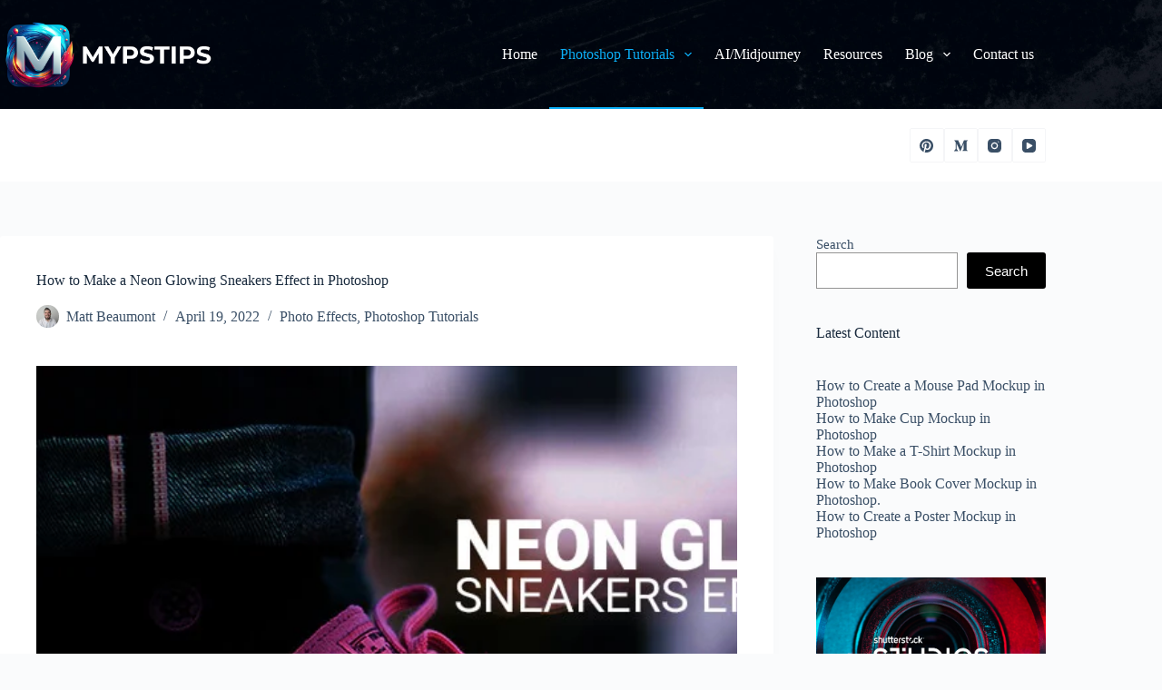

--- FILE ---
content_type: text/html; charset=UTF-8
request_url: https://mypstips.com/neon-glowing-sneakers-effect/
body_size: 143971
content:
<!doctype html><html lang="en-US"><head><script data-no-optimize="1">var litespeed_docref=sessionStorage.getItem("litespeed_docref");litespeed_docref&&(Object.defineProperty(document,"referrer",{get:function(){return litespeed_docref}}),sessionStorage.removeItem("litespeed_docref"));</script> <meta charset="UTF-8"><meta name="viewport" content="width=device-width, initial-scale=1, maximum-scale=5, viewport-fit=cover"><link rel="profile" href="https://gmpg.org/xfn/11"><meta name='robots' content='index, follow, max-image-preview:large, max-snippet:-1, max-video-preview:-1' /><title>How to Make a Neon Glowing Sneakers Effect in Photoshop - Mypstips</title><meta name="description" content="In this tutorial, you’ll learn how to apply this stunning Neon Glowing Effect to your favorite sneakers in Photoshop. Giving this dazzling ne" /><link rel="canonical" href="https://mypstips.com/neon-glowing-sneakers-effect/" /><meta property="og:locale" content="en_US" /><meta property="og:type" content="article" /><meta property="og:title" content="How to Make a Neon Glowing Sneakers Effect in Photoshop - Mypstips" /><meta property="og:description" content="In this tutorial, you’ll learn how to apply this stunning Neon Glowing Effect to your favorite sneakers in Photoshop. Giving this dazzling ne" /><meta property="og:url" content="https://mypstips.com/neon-glowing-sneakers-effect/" /><meta property="og:site_name" content="Mypstips" /><meta property="article:published_time" content="2022-04-19T16:14:25+00:00" /><meta property="article:modified_time" content="2022-09-28T03:19:30+00:00" /><meta property="og:image" content="https://mypstips.com/wp-content/uploads/2022/04/Featured-Image-8.jpg" /><meta property="og:image:width" content="952" /><meta property="og:image:height" content="530" /><meta property="og:image:type" content="image/jpeg" /><meta name="author" content="Matt Beaumont" /><meta name="twitter:card" content="summary_large_image" /><meta name="twitter:label1" content="Written by" /><meta name="twitter:data1" content="Matt Beaumont" /><meta name="twitter:label2" content="Est. reading time" /><meta name="twitter:data2" content="6 minutes" /> <script type="application/ld+json" class="yoast-schema-graph">{"@context":"https://schema.org","@graph":[{"@type":"Article","@id":"https://mypstips.com/neon-glowing-sneakers-effect/#article","isPartOf":{"@id":"https://mypstips.com/neon-glowing-sneakers-effect/"},"author":{"name":"Matt Beaumont","@id":"https://mypstips.com/#/schema/person/3f035bb3d8261fc29a96fc1df6580300"},"headline":"How to Make a Neon Glowing Sneakers Effect in Photoshop","datePublished":"2022-04-19T16:14:25+00:00","dateModified":"2022-09-28T03:19:30+00:00","mainEntityOfPage":{"@id":"https://mypstips.com/neon-glowing-sneakers-effect/"},"wordCount":615,"commentCount":0,"publisher":{"@id":"https://mypstips.com/#/schema/person/3f035bb3d8261fc29a96fc1df6580300"},"image":{"@id":"https://mypstips.com/neon-glowing-sneakers-effect/#primaryimage"},"thumbnailUrl":"https://mypstips.com/wp-content/uploads/2022/04/Featured-Image-8.jpg","keywords":["Glowing","Neon","photoshop tutorial"],"articleSection":["Photo Effects","Photoshop Tutorials"],"inLanguage":"en-US","potentialAction":[{"@type":"CommentAction","name":"Comment","target":["https://mypstips.com/neon-glowing-sneakers-effect/#respond"]}]},{"@type":"WebPage","@id":"https://mypstips.com/neon-glowing-sneakers-effect/","url":"https://mypstips.com/neon-glowing-sneakers-effect/","name":"How to Make a Neon Glowing Sneakers Effect in Photoshop - Mypstips","isPartOf":{"@id":"https://mypstips.com/#website"},"primaryImageOfPage":{"@id":"https://mypstips.com/neon-glowing-sneakers-effect/#primaryimage"},"image":{"@id":"https://mypstips.com/neon-glowing-sneakers-effect/#primaryimage"},"thumbnailUrl":"https://mypstips.com/wp-content/uploads/2022/04/Featured-Image-8.jpg","datePublished":"2022-04-19T16:14:25+00:00","dateModified":"2022-09-28T03:19:30+00:00","description":"In this tutorial, you’ll learn how to apply this stunning Neon Glowing Effect to your favorite sneakers in Photoshop. Giving this dazzling ne","breadcrumb":{"@id":"https://mypstips.com/neon-glowing-sneakers-effect/#breadcrumb"},"inLanguage":"en-US","potentialAction":[{"@type":"ReadAction","target":["https://mypstips.com/neon-glowing-sneakers-effect/"]}]},{"@type":"ImageObject","inLanguage":"en-US","@id":"https://mypstips.com/neon-glowing-sneakers-effect/#primaryimage","url":"https://mypstips.com/wp-content/uploads/2022/04/Featured-Image-8.jpg","contentUrl":"https://mypstips.com/wp-content/uploads/2022/04/Featured-Image-8.jpg","width":952,"height":530,"caption":"How to Make a Neon Glowing Sneakers Effect in Photoshop"},{"@type":"BreadcrumbList","@id":"https://mypstips.com/neon-glowing-sneakers-effect/#breadcrumb","itemListElement":[{"@type":"ListItem","position":1,"name":"Home","item":"https://mypstips.com/"},{"@type":"ListItem","position":2,"name":"How to Make a Neon Glowing Sneakers Effect in Photoshop"}]},{"@type":"WebSite","@id":"https://mypstips.com/#website","url":"https://mypstips.com/","name":"Mypstips","description":"Free Photoshop Tutorials","publisher":{"@id":"https://mypstips.com/#/schema/person/3f035bb3d8261fc29a96fc1df6580300"},"potentialAction":[{"@type":"SearchAction","target":{"@type":"EntryPoint","urlTemplate":"https://mypstips.com/?s={search_term_string}"},"query-input":{"@type":"PropertyValueSpecification","valueRequired":true,"valueName":"search_term_string"}}],"inLanguage":"en-US"},{"@type":["Person","Organization"],"@id":"https://mypstips.com/#/schema/person/3f035bb3d8261fc29a96fc1df6580300","name":"Matt Beaumont","image":{"@type":"ImageObject","inLanguage":"en-US","@id":"https://mypstips.com/#/schema/person/image/","url":"https://mypstips.com/wp-content/uploads/2024/09/logoWebsiteNew_PNG.png","contentUrl":"https://mypstips.com/wp-content/uploads/2024/09/logoWebsiteNew_PNG.png","width":2100,"height":1000,"caption":"Matt Beaumont"},"logo":{"@id":"https://mypstips.com/#/schema/person/image/"},"sameAs":["http://45.76.44.229","https://www.instagram.com/mypstips/","https://www.pinterest.co.kr/mypstips/_created/","https://www.youtube.com/channel/UCMdLQvaO1W31gkaqpxs2_Mw"],"url":"https://mypstips.com/author/sim799/"}]}</script> <link rel='dns-prefetch' href='//www.googletagmanager.com' /><link rel='dns-prefetch' href='//pagead2.googlesyndication.com' /><link rel="alternate" type="application/rss+xml" title="Mypstips &raquo; Feed" href="https://mypstips.com/feed/" /><link rel="alternate" type="application/rss+xml" title="Mypstips &raquo; Comments Feed" href="https://mypstips.com/comments/feed/" /><link rel="alternate" type="application/rss+xml" title="Mypstips &raquo; How to Make a Neon Glowing Sneakers Effect in Photoshop Comments Feed" href="https://mypstips.com/neon-glowing-sneakers-effect/feed/" /><link rel="alternate" title="oEmbed (JSON)" type="application/json+oembed" href="https://mypstips.com/wp-json/oembed/1.0/embed?url=https%3A%2F%2Fmypstips.com%2Fneon-glowing-sneakers-effect%2F" /><link rel="alternate" title="oEmbed (XML)" type="text/xml+oembed" href="https://mypstips.com/wp-json/oembed/1.0/embed?url=https%3A%2F%2Fmypstips.com%2Fneon-glowing-sneakers-effect%2F&#038;format=xml" />
<style id="litespeed-ucss">img:is([sizes=auto i],[sizes^="auto,"i]){contain-intrinsic-size:3000px 1500px}[data-header*=type-1] .ct-header [data-row*=bottom]{--height:80px;background-color:var(--theme-palette-color-8);background-image:none;--theme-border-top:none;--theme-border-bottom:none;--theme-box-shadow:none}[data-header*=type-1] .ct-header [data-row*=bottom]>div,[data-header*=type-1] .ct-header [data-row*=middle]>div{--theme-border-top:none;--theme-border-bottom:none}[data-header*=type-1] .ct-header [data-id=logo] .site-logo-container{--logo-max-height:115px}[data-header*=type-1] .ct-header [data-id=logo] .site-title{--theme-font-weight:700;--theme-font-size:25px;--theme-line-height:1.5;--theme-link-initial-color:var(--theme-palette-color-4)}[data-header*=type-1] .ct-header [data-id=menu]{--menu-indicator-hover-color:#0caef5;--menu-indicator-active-color:#0caef5}[data-header*=type-1] .ct-header [data-id=menu] .sub-menu .ct-menu-link{--theme-link-initial-color:#ffffff;--theme-font-weight:500;--theme-font-size:12px}[data-header*=type-1] .ct-header [data-id=menu] .sub-menu{--dropdown-divider:1px dashed rgba(255, 255, 255, 0.1);--theme-box-shadow:0px 10px 20px rgba(41, 51, 61, 0.1);--theme-border-radius:0px 0px 2px 2px}[data-header*=type-1] .ct-header [data-row*=middle]{--height:120px;background-position:16% 17%;background-size:cover;background-image:linear-gradient(rgb(0 0 0/.2),rgb(0 0 0/.2)),url(https://mypstips.com/wp-content/uploads/2024/09/banner.jpg);--theme-box-shadow:none}[data-header*=type-1] [data-id=mobile-menu]{--theme-font-weight:700;--theme-font-size:20px;--theme-link-initial-color:#ffffff;--mobile-menu-divider:none}[data-header*=type-1] #offcanvas{--theme-box-shadow:0px 0px 70px rgba(0, 0, 0, 0.35);--side-panel-width:500px;--panel-content-height:100%}[data-header*=type-1] #offcanvas .ct-panel-inner{background-color:rgb(18 21 25/.98)}[data-header*=type-1] [data-id=socials].ct-header-socials [data-color=custom]{--background-color:rgba(218, 222, 228, 0.3);--background-hover-color:var(--theme-palette-color-1)}[data-header*=type-1] [data-id=trigger]{--theme-icon-size:18px}[data-header*=type-1]{--header-height:200px}[data-header*=type-1] .ct-header{background-image:none}[data-footer*=type-1] .ct-footer [data-row*=bottom]>div{--container-spacing:25px;--theme-border:none;--theme-border-top:none;--theme-border-bottom:none;--grid-template-columns:repeat(2, 1fr)}[data-footer*=type-1] .ct-footer [data-row*=bottom],[data-header*=type-1] .ct-header [data-row*=middle]{--theme-border-top:none;--theme-border-bottom:none;background-color:#000}[data-footer*=type-1] [data-id=copyright]{--theme-font-weight:400;--theme-font-size:15px;--theme-line-height:1.3;--theme-text-color:#ffffff}[data-footer*=type-1] .ct-footer [data-id=menu] ul,[data-header*=type-1] .ct-header [data-id=menu]>ul>li>a{--theme-font-weight:700;--theme-text-transform:uppercase;--theme-font-size:12px;--theme-line-height:1.3}[data-footer*=type-1] .ct-footer [data-id=menu]>ul>li>a,[data-header*=type-1] .ct-header [data-id=menu]>ul>li>a{--theme-link-initial-color:#ffffff;--theme-link-hover-color:#0caef5}[data-footer*=type-1] .ct-footer{background-color:var(--theme-palette-color-6)}:root{--theme-font-family:var(--theme-font-stack-default);--theme-font-weight:400;--theme-text-transform:none;--theme-text-decoration:none;--theme-font-size:16px;--theme-line-height:1.65;--theme-letter-spacing:0em;--theme-button-font-weight:500;--theme-button-font-size:15px;--has-classic-forms:var(--false);--has-modern-forms:var(--true);--theme-form-field-border-initial-color:var(--theme-border-color);--theme-form-field-border-focus-color:var(--theme-palette-color-1);--theme-form-field-border-width:0 0 1px 0;--form-selection-control-border-width:1px;--theme-form-selection-field-initial-color:var(--theme-border-color);--theme-form-selection-field-active-color:var(--theme-palette-color-1);--theme-palette-color-1:#2872fa;--theme-palette-color-2:#1559ed;--theme-palette-color-3:#3A4F66;--theme-palette-color-4:#192a3d;--theme-palette-color-5:#e1e8ed;--theme-palette-color-6:#f2f5f7;--theme-palette-color-7:#FAFBFC;--theme-palette-color-8:#ffffff;--theme-text-color:var(--theme-palette-color-3);--theme-link-initial-color:var(--theme-palette-color-1);--theme-link-hover-color:var(--theme-palette-color-2);--theme-selection-text-color:#ffffff;--theme-selection-background-color:var(--theme-palette-color-1);--theme-border-color:var(--theme-palette-color-5);--theme-headings-color:var(--theme-palette-color-4);--theme-content-spacing:1.5em;--theme-button-min-height:40px;--theme-button-shadow:none;--theme-button-transform:none;--theme-button-text-initial-color:#ffffff;--theme-button-text-hover-color:#ffffff;--theme-button-background-initial-color:#000000;--theme-button-background-hover-color:#0caef5;--theme-button-border:none;--theme-button-padding:5px 20px;--theme-normal-container-max-width:1290px;--theme-content-vertical-spacing:60px;--theme-container-edge-spacing:90vw;--theme-narrow-container-max-width:750px;--theme-wide-offset:130px}h2{--theme-font-size:35px}h1,h2,h3,h4{--theme-font-weight:700;--theme-line-height:1.5}h3{--theme-font-size:30px}h4{--theme-font-size:25px}body{background-color:var(--theme-palette-color-7);background-image:none;overflow-x:hidden;overflow-wrap:break-word;-moz-osx-font-smoothing:grayscale;-webkit-font-smoothing:antialiased}[data-prefix=single_blog_post] .entry-header .page-title,h1{--theme-font-size:40px}[data-prefix=single_blog_post] .entry-header .entry-meta{--theme-font-weight:600;--theme-text-transform:uppercase;--theme-font-size:12px;--theme-line-height:1.3}[data-sidebar]{--sidebar-width:22%;--sidebar-width-no-unit:22}.ct-sidebar{--theme-link-initial-color:var(--theme-text-color)}.ct-back-to-top{--back-top-bottom-offset:151px;--theme-icon-color:#ffffff;--theme-icon-hover-color:#ffffff;--top-button-background-hover-color:#f4a60b}[data-prefix=single_blog_post] .ct-share-box[data-type=type-1]{--theme-border:1px solid var(--theme-border-color)}[data-prefix=single_blog_post] .entry-tags .ct-module-title{--theme-font-weight:600;--theme-font-size:14px}[data-prefix=single_blog_post] .ct-related-posts .ct-module-title{--horizontal-alignment:center}[data-prefix=single_blog_post] .ct-related-posts .related-entry-title{--theme-font-size:16px;--card-element-spacing:5px}[data-prefix=single_blog_post] .ct-related-posts .entry-meta{--theme-font-size:14px}[data-prefix=single_blog_post] .ct-related-posts{--grid-template-columns:repeat(3, minmax(0, 1fr))}[data-prefix=single_blog_post] [class*=ct-container]>article[class*=post]{--has-boxed:var(--true);--has-wide:var(--false);background-color:var(--has-background,var(--theme-palette-color-8));--theme-boxed-content-border-radius:3px;--theme-boxed-content-spacing:40px;--theme-boxed-content-box-shadow:0px 12px 18px -6px rgba(34, 56, 101, 0.04)}@media (max-width:999.98px){[data-header*=type-1] .ct-header [data-row*=middle]{--height:70px}[data-header*=type-1] #offcanvas{--side-panel-width:65vw}[data-header*=type-1]{--header-height:70px}[data-footer*=type-1] .ct-footer [data-row*=bottom]>div{--grid-template-columns:initial}[data-prefix=single_blog_post] .ct-related-posts{--grid-template-columns:repeat(2, minmax(0, 1fr))}[data-prefix=single_blog_post] [class*=ct-container]>article[class*=post]{--theme-boxed-content-spacing:35px}}@media (max-width:689.98px){[data-header*=type-1] #offcanvas{--side-panel-width:90vw}[data-footer*=type-1] .ct-footer [data-row*=bottom]>div{--container-spacing:15px;--grid-template-columns:initial}:root{--theme-content-vertical-spacing:50px;--theme-container-edge-spacing:88vw}[data-prefix=single_blog_post] .ct-related-posts{--grid-template-columns:repeat(1, minmax(0, 1fr))}[data-prefix=single_blog_post] [class*=ct-container]>article[class*=post]{--theme-boxed-content-spacing:20px}}.wp-block-embed{overflow-wrap:break-word}.wp-block-embed iframe,iframe{max-width:100%}.wp-block-embed__wrapper{position:relative}.wp-embed-responsive .wp-has-aspect-ratio .wp-block-embed__wrapper:before{content:"";display:block;padding-top:50%}.wp-embed-responsive .wp-has-aspect-ratio iframe{bottom:0;height:100%;left:0;position:absolute;right:0;top:0;width:100%}.wp-embed-responsive .wp-embed-aspect-16-9 .wp-block-embed__wrapper:before{padding-top:56.25%}.wp-block-group,.wp-block-image img,.wp-block-latest-posts,ol,ul{box-sizing:border-box}.entry-meta li,.wp-block-image a{display:inline-block}.wp-block-image img{height:auto;max-width:100%;vertical-align:bottom}.wp-block-image.aligncenter{text-align:center;display:table}.wp-block-latest-posts.wp-block-latest-posts__list{list-style:none}.wp-block-latest-posts.wp-block-latest-posts__list li{clear:both;overflow-wrap:break-word}:root :where(.wp-block-latest-posts.wp-block-latest-posts__list){padding-left:0}.wp-block-search__button{margin-left:10px;word-break:normal}:where(.wp-block-search__button){border:1px solid #ccc;padding:6px 10px}.wp-block-search__inside-wrapper{display:flex;flex:auto;flex-wrap:nowrap;max-width:100%}.wp-block-search__label{width:100%}.wp-block-search__input{appearance:none;border:1px solid #949494;flex-grow:1;margin-left:0;margin-right:0;min-width:3rem;padding:8px;text-decoration:unset!important}:where(.wp-block-search__input){font-family:inherit;font-size:inherit;font-style:inherit;font-weight:inherit;letter-spacing:inherit;line-height:inherit;text-transform:inherit}.entry-content{counter-reset:footnotes}:root{--wp--preset--font-size--normal:16px;--wp--preset--font-size--huge:42px}.has-text-align-left{text-align:left}.screen-reader-text:focus{font-size:1em}html :where(img[class*=wp-image-]){height:auto;max-width:100%}:where(figure){margin:0 0 1em}:root{--wp--preset--aspect-ratio--square:1;--wp--preset--aspect-ratio--4-3:4/3;--wp--preset--aspect-ratio--3-4:3/4;--wp--preset--aspect-ratio--3-2:3/2;--wp--preset--aspect-ratio--2-3:2/3;--wp--preset--aspect-ratio--16-9:16/9;--wp--preset--aspect-ratio--9-16:9/16;--wp--preset--color--black:#000000;--wp--preset--color--cyan-bluish-gray:#abb8c3;--wp--preset--color--white:#ffffff;--wp--preset--color--pale-pink:#f78da7;--wp--preset--color--vivid-red:#cf2e2e;--wp--preset--color--luminous-vivid-orange:#ff6900;--wp--preset--color--luminous-vivid-amber:#fcb900;--wp--preset--color--light-green-cyan:#7bdcb5;--wp--preset--color--vivid-green-cyan:#00d084;--wp--preset--color--pale-cyan-blue:#8ed1fc;--wp--preset--color--vivid-cyan-blue:#0693e3;--wp--preset--color--vivid-purple:#9b51e0;--wp--preset--color--palette-color-1:var(--theme-palette-color-1, #2872fa);--wp--preset--color--palette-color-2:var(--theme-palette-color-2, #1559ed);--wp--preset--color--palette-color-3:var(--theme-palette-color-3, #3A4F66);--wp--preset--color--palette-color-4:var(--theme-palette-color-4, #192a3d);--wp--preset--color--palette-color-5:var(--theme-palette-color-5, #e1e8ed);--wp--preset--color--palette-color-6:var(--theme-palette-color-6, #f2f5f7);--wp--preset--color--palette-color-7:var(--theme-palette-color-7, #FAFBFC);--wp--preset--color--palette-color-8:var(--theme-palette-color-8, #ffffff);--wp--preset--gradient--vivid-cyan-blue-to-vivid-purple:linear-gradient(135deg,rgba(6,147,227,1) 0%,rgb(155,81,224) 100%);--wp--preset--gradient--light-green-cyan-to-vivid-green-cyan:linear-gradient(135deg,rgb(122,220,180) 0%,rgb(0,208,130) 100%);--wp--preset--gradient--luminous-vivid-amber-to-luminous-vivid-orange:linear-gradient(135deg,rgba(252,185,0,1) 0%,rgba(255,105,0,1) 100%);--wp--preset--gradient--luminous-vivid-orange-to-vivid-red:linear-gradient(135deg,rgba(255,105,0,1) 0%,rgb(207,46,46) 100%);--wp--preset--gradient--very-light-gray-to-cyan-bluish-gray:linear-gradient(135deg,rgb(238,238,238) 0%,rgb(169,184,195) 100%);--wp--preset--gradient--cool-to-warm-spectrum:linear-gradient(135deg,rgb(74,234,220) 0%,rgb(151,120,209) 20%,rgb(207,42,186) 40%,rgb(238,44,130) 60%,rgb(251,105,98) 80%,rgb(254,248,76) 100%);--wp--preset--gradient--blush-light-purple:linear-gradient(135deg,rgb(255,206,236) 0%,rgb(152,150,240) 100%);--wp--preset--gradient--blush-bordeaux:linear-gradient(135deg,rgb(254,205,165) 0%,rgb(254,45,45) 50%,rgb(107,0,62) 100%);--wp--preset--gradient--luminous-dusk:linear-gradient(135deg,rgb(255,203,112) 0%,rgb(199,81,192) 50%,rgb(65,88,208) 100%);--wp--preset--gradient--pale-ocean:linear-gradient(135deg,rgb(255,245,203) 0%,rgb(182,227,212) 50%,rgb(51,167,181) 100%);--wp--preset--gradient--electric-grass:linear-gradient(135deg,rgb(202,248,128) 0%,rgb(113,206,126) 100%);--wp--preset--gradient--midnight:linear-gradient(135deg,rgb(2,3,129) 0%,rgb(40,116,252) 100%);--wp--preset--gradient--juicy-peach:linear-gradient(to right, #ffecd2 0%, #fcb69f 100%);--wp--preset--gradient--young-passion:linear-gradient(to right, #ff8177 0%, #ff867a 0%, #ff8c7f 21%, #f99185 52%, #cf556c 78%, #b12a5b 100%);--wp--preset--gradient--true-sunset:linear-gradient(to right, #fa709a 0%, #fee140 100%);--wp--preset--gradient--morpheus-den:linear-gradient(to top, #30cfd0 0%, #330867 100%);--wp--preset--gradient--plum-plate:linear-gradient(135deg, #667eea 0%, #764ba2 100%);--wp--preset--gradient--aqua-splash:linear-gradient(15deg, #13547a 0%, #80d0c7 100%);--wp--preset--gradient--love-kiss:linear-gradient(to top, #ff0844 0%, #ffb199 100%);--wp--preset--gradient--new-retrowave:linear-gradient(to top, #3b41c5 0%, #a981bb 49%, #ffc8a9 100%);--wp--preset--gradient--plum-bath:linear-gradient(to top, #cc208e 0%, #6713d2 100%);--wp--preset--gradient--high-flight:linear-gradient(to right, #0acffe 0%, #495aff 100%);--wp--preset--gradient--teen-party:linear-gradient(-225deg, #FF057C 0%, #8D0B93 50%, #321575 100%);--wp--preset--gradient--fabled-sunset:linear-gradient(-225deg, #231557 0%, #44107A 29%, #FF1361 67%, #FFF800 100%);--wp--preset--gradient--arielle-smile:radial-gradient(circle 248px at center, #16d9e3 0%, #30c7ec 47%, #46aef7 100%);--wp--preset--gradient--itmeo-branding:linear-gradient(180deg, #2af598 0%, #009efd 100%);--wp--preset--gradient--deep-blue:linear-gradient(to right, #6a11cb 0%, #2575fc 100%);--wp--preset--gradient--strong-bliss:linear-gradient(to right, #f78ca0 0%, #f9748f 19%, #fd868c 60%, #fe9a8b 100%);--wp--preset--gradient--sweet-period:linear-gradient(to top, #3f51b1 0%, #5a55ae 13%, #7b5fac 25%, #8f6aae 38%, #a86aa4 50%, #cc6b8e 62%, #f18271 75%, #f3a469 87%, #f7c978 100%);--wp--preset--gradient--purple-division:linear-gradient(to top, #7028e4 0%, #e5b2ca 100%);--wp--preset--gradient--cold-evening:linear-gradient(to top, #0c3483 0%, #a2b6df 100%, #6b8cce 100%, #a2b6df 100%);--wp--preset--gradient--mountain-rock:linear-gradient(to right, #868f96 0%, #596164 100%);--wp--preset--gradient--desert-hump:linear-gradient(to top, #c79081 0%, #dfa579 100%);--wp--preset--gradient--ethernal-constance:linear-gradient(to top, #09203f 0%, #537895 100%);--wp--preset--gradient--happy-memories:linear-gradient(-60deg, #ff5858 0%, #f09819 100%);--wp--preset--gradient--grown-early:linear-gradient(to top, #0ba360 0%, #3cba92 100%);--wp--preset--gradient--morning-salad:linear-gradient(-225deg, #B7F8DB 0%, #50A7C2 100%);--wp--preset--gradient--night-call:linear-gradient(-225deg, #AC32E4 0%, #7918F2 48%, #4801FF 100%);--wp--preset--gradient--mind-crawl:linear-gradient(-225deg, #473B7B 0%, #3584A7 51%, #30D2BE 100%);--wp--preset--gradient--angel-care:linear-gradient(-225deg, #FFE29F 0%, #FFA99F 48%, #FF719A 100%);--wp--preset--gradient--juicy-cake:linear-gradient(to top, #e14fad 0%, #f9d423 100%);--wp--preset--gradient--rich-metal:linear-gradient(to right, #d7d2cc 0%, #304352 100%);--wp--preset--gradient--mole-hall:linear-gradient(-20deg, #616161 0%, #9bc5c3 100%);--wp--preset--gradient--cloudy-knoxville:linear-gradient(120deg, #fdfbfb 0%, #ebedee 100%);--wp--preset--gradient--soft-grass:linear-gradient(to top, #c1dfc4 0%, #deecdd 100%);--wp--preset--gradient--saint-petersburg:linear-gradient(135deg, #f5f7fa 0%, #c3cfe2 100%);--wp--preset--gradient--everlasting-sky:linear-gradient(135deg, #fdfcfb 0%, #e2d1c3 100%);--wp--preset--gradient--kind-steel:linear-gradient(-20deg, #e9defa 0%, #fbfcdb 100%);--wp--preset--gradient--over-sun:linear-gradient(60deg, #abecd6 0%, #fbed96 100%);--wp--preset--gradient--premium-white:linear-gradient(to top, #d5d4d0 0%, #d5d4d0 1%, #eeeeec 31%, #efeeec 75%, #e9e9e7 100%);--wp--preset--gradient--clean-mirror:linear-gradient(45deg, #93a5cf 0%, #e4efe9 100%);--wp--preset--gradient--wild-apple:linear-gradient(to top, #d299c2 0%, #fef9d7 100%);--wp--preset--gradient--snow-again:linear-gradient(to top, #e6e9f0 0%, #eef1f5 100%);--wp--preset--gradient--confident-cloud:linear-gradient(to top, #dad4ec 0%, #dad4ec 1%, #f3e7e9 100%);--wp--preset--gradient--glass-water:linear-gradient(to top, #dfe9f3 0%, white 100%);--wp--preset--gradient--perfect-white:linear-gradient(-225deg, #E3FDF5 0%, #FFE6FA 100%);--wp--preset--font-size--small:13px;--wp--preset--font-size--medium:20px;--wp--preset--font-size--large:clamp(22px, 1.375rem + ((1vw - 3.2px) * 0.625), 30px);--wp--preset--font-size--x-large:clamp(30px, 1.875rem + ((1vw - 3.2px) * 1.563), 50px);--wp--preset--font-size--xx-large:clamp(45px, 2.813rem + ((1vw - 3.2px) * 2.734), 80px);--wp--preset--spacing--20:0.44rem;--wp--preset--spacing--30:0.67rem;--wp--preset--spacing--40:1rem;--wp--preset--spacing--50:1.5rem;--wp--preset--spacing--60:2.25rem;--wp--preset--spacing--70:3.38rem;--wp--preset--spacing--80:5.06rem;--wp--preset--shadow--natural:6px 6px 9px rgba(0, 0, 0, 0.2);--wp--preset--shadow--deep:12px 12px 50px rgba(0, 0, 0, 0.4);--wp--preset--shadow--sharp:6px 6px 0px rgba(0, 0, 0, 0.2);--wp--preset--shadow--outlined:6px 6px 0px -3px rgba(255, 255, 255, 1), 6px 6px rgba(0, 0, 0, 1);--wp--preset--shadow--crisp:6px 6px 0px rgba(0, 0, 0, 1);--wp--style--global--content-size:var(--theme-block-max-width);--wp--style--global--wide-size:var(--theme-block-wide-max-width);--wp--style--block-gap:var(--theme-content-spacing)}:where(body){margin:0}:root :where(.is-layout-flow)>:first-child{margin-block-start:0}:root :where(.is-layout-flow)>:last-child{margin-block-end:0}:root :where(.is-layout-flow)>*{margin-block-start:var(--theme-content-spacing);margin-block-end:0}.is-layout-flow>.aligncenter{margin-left:auto!important;margin-right:auto!important}#cookie-law-info-bar{font-size:15px;margin:0 auto;padding:12px 10px;position:absolute;text-align:center;box-sizing:border-box;width:100%;z-index:9999;display:none;left:0;font-weight:300;box-shadow:0-1px 10px 0 rgb(172 171 171/.3)}#cookie-law-info-again{font-size:10pt;margin:0;padding:5px 10px;text-align:center;z-index:9999;cursor:pointer;box-shadow:#161616 2px 2px 5px 2px}#cookie-law-info-bar span{vertical-align:middle}.cli-plugin-button,.cli-plugin-button:visited{display:inline-block;padding:9px 12px;color:#fff;position:relative;cursor:pointer;margin-left:5px;text-decoration:none}.cli-plugin-button:hover{background-color:#111;color:#fff;text-decoration:none}.cli-plugin-button,.cli-plugin-button:visited,.medium.cli-plugin-button,.medium.cli-plugin-button:visited{font-size:13px;font-weight:400;line-height:1}.cli-plugin-button{margin-top:5px}.cli-bar-popup{-moz-background-clip:padding;-webkit-background-clip:padding;background-clip:padding-box;-webkit-border-radius:30px;-moz-border-radius:30px;border-radius:30px;padding:20px}.cli-modal a{text-decoration:none}.cli-modal .cli-modal-dialog{font-family:-apple-system,BlinkMacSystemFont,"Segoe UI",Roboto,"Helvetica Neue",Arial,sans-serif,"Apple Color Emoji","Segoe UI Emoji","Segoe UI Symbol"}@media (min-width:576px){.cli-modal .cli-modal-dialog{max-width:500px;margin:1.75rem auto;min-height:calc(100% - (1.75rem*2))}}@media (min-width:992px){.cli-modal .cli-modal-dialog{max-width:900px}}.cli-modal .cli-modal-close{background-color:transparent!important;font-size:1.5rem;font-weight:700;line-height:1;color:#000;text-shadow:0 1px 0#fff}.cli-modal-backdrop,.cli-switch input[type=checkbox]{display:none}.cli-switch .cli-slider:before{background-color:#fff;bottom:2px;content:"";height:15px;left:3px;position:absolute;transition:.4s;width:15px;border-radius:50%}.cli-switch input:checked+.cli-slider{background-color:#61a229}.cli-switch input:checked+.cli-slider:before{transform:translateX(18px)}.cli-fade{transition:opacity .15s linear}@media (max-width:767px){.cli-tab-content{padding:30px 10px}}.cli-container-fluid{padding-right:15px;padding-left:15px;margin-right:auto;margin-left:auto}.cli-row{display:-ms-flexbox;display:flex;-ms-flex-wrap:wrap;flex-wrap:wrap;margin-right:-15px;margin-left:-15px}.cli-align-items-stretch{-ms-flex-align:stretch!important;align-items:stretch!important}.cli-px-0{padding-left:0;padding-right:0}.cli-btn{cursor:pointer;font-size:14px;display:inline-block;font-weight:400;text-align:center;white-space:nowrap;vertical-align:middle;-webkit-user-select:none;-moz-user-select:none;-ms-user-select:none;user-select:none;border:1px solid #fff0;padding:.5rem 1.25rem;line-height:1;border-radius:.25rem;transition:all .15s ease-in-out}.cli-btn:hover{opacity:.8}.cli-btn:focus,.cli-modal .cli-modal-close:focus{outline:0}.cli-modal,.cli-modal-backdrop{position:fixed;top:0;right:0;bottom:0;left:0;transform:scale(0)}.cli-modal-backdrop{z-index:1040;background-color:#000;-webkit-transform:scale(0);transition:opacity ease-in-out .5s}.cli-modal-backdrop.cli-fade{opacity:0}.cli-modal{z-index:99999;overflow:hidden;outline:0;display:none}.cli-modal .cli-modal-dialog,.cli-modal-content{position:relative;display:-ms-flexbox;display:flex}.cli-modal .cli-modal-dialog{width:auto;margin:.5rem;pointer-events:none;font-family:inherit;font-size:1rem;font-weight:400;line-height:1.5;color:#212529;text-align:left;-ms-flex-align:center;align-items:center;min-height:calc(100% - (.5rem*2))}@media (min-width:576px){.cli-modal .cli-modal-dialog{max-width:500px;margin:1.75rem auto;min-height:calc(100% - (1.75rem*2))}}.cli-modal-content{-ms-flex-direction:column;flex-direction:column;width:100%;pointer-events:auto;background-color:#fff;background-clip:padding-box;border-radius:.2rem;box-sizing:border-box;outline:0}.cli-switch{display:inline-block;position:relative;min-height:1px;padding-left:38px;font-size:14px}.cli-switch .cli-slider{background-color:#e3e1e8;height:20px;width:38px;bottom:0;cursor:pointer;left:0;position:absolute;right:0;top:0;transition:.4s;border-radius:34px;font-size:0}.cli-tab-content{background:#fff;width:100%;padding:5px 30px 5px 5px;box-sizing:border-box}@media (max-width:767px){.cli-tab-content{padding:30px 10px}}.cli-tab-footer .cli-btn{background-color:#00acad;padding:10px 15px;text-decoration:none}.cli-tab-footer .wt-cli-privacy-accept-btn{background-color:#61a229;color:#fff;border-radius:0}.cli-tab-footer{width:100%;text-align:right;padding:20px 0}.cli-col-12{width:100%}.cli-tab-header{display:flex;justify-content:space-between;border-radius:5px;padding:12px 15px;cursor:pointer;transition:background-color .2s ease-out .3s,color .2s ease-out 0s;background-color:#f2f2f2}.cli-tab-header a:before{left:0;top:calc(50% - 1px)}.cli-tab-header a:after{width:2px;height:10px;left:4px;top:calc(50% - 5px);-webkit-transform:none;transform:none}.cli-tab-header a:before{width:7px;height:7px;border-right:1px solid #4a6e78;border-bottom:1px solid #4a6e78;content:" ";transform:rotate(-45deg);-webkit-transition:all .2s ease-in-out;-moz-transition:all .2s ease-in-out;transition:all .2s ease-in-out;margin-right:10px}.cli-tab-header a.cli-nav-link{position:relative;display:flex;align-items:center;font-size:14px;color:#000;text-transform:capitalize}.cli-modal .cli-modal-close{position:absolute;right:0;top:0;z-index:1;-webkit-appearance:none;width:40px;height:40px;border-radius:50%;padding:10px;background:#fff0;border:0;min-width:40px}.cli-tab-container h4{font-family:inherit;font-size:16px;margin:10px 0}#cliSettingsPopup .cli-tab-section-container{padding-top:12px}.cli-privacy-content-text{font-size:14px;line-height:1.4;margin-top:0;padding:0;color:#000}.cli-tab-content{display:none}.cli-tab-section .cli-tab-content{padding:10px 20px 5px}.cli-tab-section{margin-top:5px}@media (min-width:992px){.cli-modal .cli-modal-dialog{max-width:645px}}.cli-switch .cli-slider:after{content:attr(data-cli-disable);position:absolute;right:50px;color:#000;font-size:12px;text-align:right;min-width:80px}.cli-switch input:checked+.cli-slider:after{content:attr(data-cli-enable)}.cli-privacy-overview:not(.cli-collapsed) .cli-privacy-content{max-height:60px;transition:max-height .15s ease-out;overflow:hidden}a.cli-privacy-readmore{margin-top:12px;display:inline-block;padding-bottom:0;cursor:pointer;text-decoration:underline}.cli-modal-footer{position:relative}a.cli-privacy-readmore:before{content:attr(data-readmore-text)}.cli-modal-close svg{fill:#000}a.cli-privacy-readmore,span.cli-necessary-caption{color:#000;font-size:12px}.cli-tab-container .cli-row{max-height:500px;overflow-y:auto}.cli-tab-section .cookielawinfo-row-cat-table td,.cli-tab-section .cookielawinfo-row-cat-table th{font-size:12px}.cli-style-v2 a,.cli_settings_button{cursor:pointer}.wt-cli-sr-only{display:none;font-size:16px}.cli-bar-btn_container,.cli-bar-container{display:-webkit-box;display:-moz-box;display:-ms-flexbox;display:-webkit-flex;display:flex;-webkit-box-align:center;-moz-box-align:center;-ms-flex-align:center;-webkit-align-items:center;align-items:center}.cli-bar-container{float:none;margin:0 auto;justify-content:space-between}.cli-bar-btn_container{margin-left:20px;flex-wrap:nowrap}.cli-bar-btn_container a,[class*=header-menu] .menu>li>.ct-menu-link{white-space:nowrap}.cli-style-v2{font-size:11pt;line-height:18px;font-weight:400}.cli-style-v2 .cli-bar-message{width:70%;text-align:left}.cli-style-v2 .cli-bar-message .wt-cli-ccpa-element{margin-top:5px}.cli-style-v2 .cli-bar-btn_container .cli_action_button,.cli-style-v2 .cli-bar-btn_container .cli_settings_button{margin-left:5px}.cli-style-v2 .cli-bar-btn_container .cli-plugin-button{margin-top:5px;margin-bottom:5px}a.wt-cli-ccpa-opt-out{white-space:nowrap;text-decoration:underline}.wt-cli-necessary-checkbox{display:none!important}@media (max-width:985px){.cli-style-v2 .cli-bar-message{width:100%}.cli-style-v2.cli-bar-container{justify-content:left;flex-wrap:wrap}.cli-style-v2 .cli-bar-btn_container{margin-left:0;margin-top:10px}}.wt-cli-privacy-overview-actions{padding-bottom:0}@media only screen and (max-width:479px) and (min-width:320px){.cli-style-v2 .cli-bar-btn_container{flex-wrap:wrap}}.wt-cli-cookie-description{font-size:14px;line-height:1.4;margin-top:0;padding:0;color:#000}:root{--theme-border:none;--theme-transition:all 0.12s cubic-bezier(0.455, 0.03, 0.515, 0.955);--theme-list-indent:2.5em;--true:initial;--false:"";--has-link-decoration:var(--true);--has-transparent-header:0;--theme-container-width:min(100%, var(--theme-container-width-base));--theme-container-width-base:calc(var(--theme-container-edge-spacing, 90vw) - var(--theme-frame-size, 0px) * 2);--theme-font-stack-default:-apple-system, BlinkMacSystemFont, "Segoe UI", Roboto, Helvetica, Arial, sans-serif, "Apple Color Emoji", "Segoe UI Emoji", "Segoe UI Symbol"}@supports not (aspect-ratio:auto){.ct-media-container img{position:absolute;width:100%;height:100%}.ct-media-container:before{display:block;content:"";width:100%;padding-bottom:100%}}html{-webkit-text-size-adjust:100%;-webkit-tap-highlight-color:transparent;scroll-behavior:smooth}*,::after,::before{box-sizing:border-box}body,button,figure,form,h1,h2,h3,h4,ins,li,ol,p,table,td,th,tr,ul{margin:0;padding:0;border:0;font:inherit}label{padding:0;border:0;font:inherit}input{margin:0}ins{color:inherit;text-decoration:none;background:0 0}a{transition:var(--theme-transition);color:var(--theme-link-initial-color);-webkit-text-decoration:var(--has-link-decoration, var(--theme-text-decoration, none));text-decoration:var(--has-link-decoration, var(--theme-text-decoration, none))}a:focus,button:focus{transition:none;outline-width:0}a:focus-visible,button:focus-visible{outline-width:2px;outline-offset:var(--outline-offset, 3px);outline-color:var(--theme-palette-color-2)}img{height:auto;vertical-align:middle}figure{display:block}svg>*{transition:none}table,td,th{font-size:var(--theme-table-font-size);border-width:var(--theme-table-border-width, 1px);border-style:var(--theme-table-border-style, solid);border-color:var(--theme-table-border-color, var(--theme-border-color))}img,table{max-width:100%}table{border-collapse:collapse;border-spacing:0;empty-cells:show;width:100%}td,th{padding:var(--theme-table-padding, 0.7em 1em)}th{font-weight:600}body{color:var(--theme-text-color)}body ::selection{color:var(--theme-selection-text-color);background-color:var(--theme-selection-background-color)}h1{color:var(--theme-heading-color, var(--theme-heading-1-color, var(--theme-headings-color)))}h2{color:var(--theme-heading-color, var(--theme-heading-2-color, var(--theme-headings-color)))}h3{color:var(--theme-heading-color, var(--theme-heading-3-color, var(--theme-headings-color)))}h4{color:var(--theme-heading-color, var(--theme-heading-4-color, var(--theme-headings-color)))}.ct-module-title:is(p,span){color:var(--theme-heading-color)}@media (max-width:689.98px){.ct-hidden-sm{display:none!important}}@media (min-width:690px) and (max-width:999.98px){.ct-hidden-md{display:none!important}}@media (min-width:1000px){.ct-hidden-lg{display:none!important}}.aligncenter{clear:both;display:block;text-align:center}.screen-reader-text{background:0 0}.ct-footer-copyright,.ct-label,.ct-module-title:is(p,span),.ct-widget>*,.entry-meta,.menu .ct-menu-link,.mobile-menu a,.site-title,body,h1,h2,h3,h4,label{font-family:var(--theme-font-family);font-size:var(--theme-font-size);font-weight:var(--theme-font-weight);font-style:var(--theme-font-style, inherit);line-height:var(--theme-line-height);letter-spacing:var(--theme-letter-spacing);text-transform:var(--theme-text-transform);-webkit-text-decoration:var(--theme-text-decoration);text-decoration:var(--theme-text-decoration)}.screen-reader-text{position:absolute!important;word-wrap:normal!important;overflow-wrap:normal!important;width:1px;height:1px;border:0;padding:0;margin:-1px;overflow:hidden;-webkit-clip-path:inset(50%);clip-path:inset(50%);clip:rect(1px,1px,1px,1px)}.screen-reader-text:focus{z-index:100000;display:block;top:5px;left:5px;width:auto;height:auto;font-size:.875rem;font-weight:700;line-height:normal;text-decoration:none;color:#21759b;padding:15px 23px 14px;-webkit-clip-path:none;clip-path:none;clip:auto!important;border-radius:3px;background-color:#f1f1f1;box-shadow:0 0 2px 2px rgba(0,0,0,.6)}ol,p,ul{margin-block-end:var(--theme-content-spacing)}ol,ul{padding-inline-start:var(--theme-list-indent)}h1,h2,h3,h4{margin-block-end:calc(var(--has-theme-content-spacing, 1)*(.3em + 10px))}h2:where(:last-child){margin-block-end:0}:is(.is-layout-flow,.is-layout-constrained)>:where(:not(h1,h2,h3,h4,h5,h6)){margin-block-start:0;margin-block-end:var(--theme-content-spacing)}:is(.is-layout-flow,.is-layout-constrained) :where(h1,h2,h3,h4){margin-block-end:calc(var(--has-theme-content-spacing, 1)*(.3em + 10px))}.ct-widget ul,.entry-meta,.menu-container ul{list-style-type:none;margin-bottom:0;padding-inline-start:0}.ct-widget p:last-child,label:last-child,ol li:last-child,ul li:last-child,ul:last-child{margin-bottom:0}.ct-icon,.ct-icon-container svg{width:var(--theme-icon-size, 15px);height:var(--theme-icon-size, 15px);fill:var(--theme-icon-color, var(--theme-text-color));transition:var(--theme-icon-transition, fill 0.12s cubic-bezier(0.455, 0.03, 0.515, 0.955))}.ct-icon,.ct-icon-container{position:relative}.ct-icon-container{display:flex;align-items:center;justify-content:center}[data-icons-type*=":"] .ct-icon-container{width:calc(var(--theme-icon-size, 15px)*2.5);height:calc(var(--theme-icon-size, 15px)*2.5);transition:background .12s cubic-bezier(.455,.03,.515,.955),border-color .12s cubic-bezier(.455,.03,.515,.955)}[data-icons-type*=square] .ct-icon-container{border-radius:2px}[data-icons-type]>*{transition:none}.ct-header-trigger:hover svg,.ct-social-box a:hover svg,[data-icons-type]>:hover svg{fill:var(--theme-icon-hover-color, var(--theme-palette-color-2))}[data-icons-type*=outline] .ct-icon-container{border:1px solid var(--background-color)}[data-icons-type*=outline]>:hover .ct-icon-container{border-color:var(--background-hover-color)}[class*=ct-media-container]{display:inline-flex;overflow:hidden;isolation:isolate;vertical-align:middle}.ct-media-container{position:relative;width:100%}.ct-media-container img{width:inherit;border-radius:inherit;object-fit:var(--theme-object-fit, cover)}.ct-media-container-static img{aspect-ratio:1/1}a:hover,nav[class*=menu] li:hover>.ct-menu-link,nav[class*=menu] li:hover>.ct-sub-menu-parent{color:var(--theme-link-hover-color)}[data-link=type-2] .entry-content p>a{--theme-text-decoration:underline}[data-label=right] .ct-label{order:2;margin-inline-start:.7em}input:is([type=url],[type=time],[type=email],[type=search]){font-family:var(--theme-form-font-family);font-size:var(--theme-form-font-size, 16px);font-weight:var(--theme-form-font-weight);font-style:var(--theme-form-font-style, inherit);line-height:var(--theme-form-line-height);letter-spacing:var(--theme-form-letter-spacing);text-transform:var(--theme-form-text-transform);-webkit-text-decoration:var(--theme-form-text-decoration);text-decoration:var(--theme-form-text-decoration);-webkit-appearance:none;appearance:none;width:var(--has-width, var(--theme-form-field-width, 100%));height:var(--has-height, var(--theme-form-field-height, 40px));color:var(--theme-form-text-initial-color, var(--theme-text-color));padding:var(--has-classic-forms, var(--theme-form-field-padding, 0 15px));border-width:var(--theme-form-field-border-width, 1px);border-style:var(--theme-form-field-border-style, solid);border-color:var(--theme-form-field-border-initial-color);border-radius:var(--has-classic-forms, var(--theme-form-field-border-radius, 3px));background-color:var(--has-classic-forms, var(--theme-form-field-background-initial-color));transition:color .12s cubic-bezier(.455,.03,.515,.955),border-color .12s cubic-bezier(.455,.03,.515,.955),background-color .12s cubic-bezier(.455,.03,.515,.955)}input:is([type=url],[type=time],[type=email],[type=search]):focus{outline:0;color:var(--theme-form-text-focus-color, var(--theme-text-color));border-color:var(--theme-form-field-border-focus-color);background-color:var(--has-classic-forms, var(--theme-form-field-background-focus-color))}input:is([type=url],[type=time],[type=email],[type=search])::placeholder{opacity:.6;color:inherit}label{font-size:15px;line-height:inherit;cursor:pointer;margin:0 0 .5em}.entry-meta{color:var(--theme-text-color);--theme-link-initial-color:var(--theme-text-color)}.entry-meta li:not(:last-of-type){margin-inline-end:9px}.entry-meta li [class*=ct-media-container],.entry-meta li:after{position:relative;top:-.1em;vertical-align:var(--vertical-align, middle)}.entry-meta li:after{margin-inline-start:9px}.entry-meta li [class*=ct-media-container]{border-radius:100%;margin-inline-end:.5em}.entry-meta[data-type*=slash] li:not(:last-of-type):after{content:"/";--vertical-align:baseline}.entry-tags{display:flex;flex-direction:column;align-items:var(--horizontal-alignment);margin-top:40px}.entry-tags-items{display:flex;flex-wrap:wrap;gap:10px}.entry-tags-items a{font-size:14px;font-weight:500;padding:.3em .85em;border-radius:var(--theme-border-radius);--theme-button-text-initial-color:var(--theme-text-color);--theme-button-background-initial-color:transparent}.entry-tags-items a:not(:hover){box-shadow:inset 0 0 0 1px var(--theme-border-color)}@font-face{font-display:swap;font-family:"star";src:url(/wp-content/themes/blocksy/static/fonts/stars.woff2)format("woff2");font-weight:400;font-style:normal;font-display:swap}:target{scroll-margin-top:calc(var(--admin-bar, 0px) + var(--theme-frame-size, 0px) + var(--scroll-margin-top, 0px) + var(--scroll-margin-top-offset, 0px))}.wp-element-button,[type=submit]{display:inline-flex;align-items:center;justify-content:center;min-height:var(--theme-button-min-height);padding:var(--theme-button-padding);border:0;-webkit-appearance:none;appearance:none;cursor:pointer;-webkit-user-select:none;user-select:none;text-align:center;border-radius:var(--theme-button-border-radius, 3px);transition:all .12s cubic-bezier(.455,.03,.515,.955);--has-link-decoration:var(--false)}.wp-element-button:disabled,[type=submit]:disabled{opacity:.5;cursor:not-allowed;--theme-button-shadow:none;--theme-button-transform:none}@media (max-width:479.98px){.wp-element-button,[type=submit]{--padding:5px 15px}}.entry-tags a,.wp-element-button,[type=submit]{position:relative;color:var(--theme-button-text-initial-color);border:var(--theme-button-border);background-color:var(--theme-button-background-initial-color)}.entry-tags a:hover,.wp-element-button:hover,[type=submit]:hover{color:var(--theme-button-text-hover-color);border-color:var(--theme-button-border-hover-color);background-color:var(--theme-button-background-hover-color)}@media (hover:hover){@supports (filter:blur()){.entry-tags a:before,.wp-element-button:before,[type=submit]:before{display:var(--theme-button-shadow, block);position:absolute;z-index:-1;content:"";inset-inline:10px;inset-block:12px 0;opacity:0;border-radius:inherit;background:inherit;transition:opacity .2s ease;filter:blur(11px)}@media (hover:hover) and (prefers-reduced-motion:no-preference){.entry-tags a:hover,.wp-element-button:hover,[type=submit]:hover{transform:var(--theme-button-transform, translate3d(0, -3px, 0))}.entry-tags a:hover:before,.wp-element-button:hover:before,[type=submit]:hover:before{opacity:.8}}}}.wp-element-button,[type=submit]{font-family:var(--theme-button-font-family, var(--theme-font-family));font-size:var(--theme-button-font-size);font-weight:var(--theme-button-font-weight);font-style:var(--theme-button-font-style);line-height:var(--theme-button-line-height);letter-spacing:var(--theme-button-letter-spacing);text-transform:var(--theme-button-text-transform);-webkit-text-decoration:var(--theme-button-text-decoration);text-decoration:var(--theme-button-text-decoration)}[class*=ct-toggle]{display:flex;align-items:center;justify-content:center;position:var(--toggle-button-position, relative);z-index:var(--toggle-button-z-index, initial);cursor:pointer;-webkit-appearance:none;appearance:none;width:var(--toggle-button-size);height:var(--toggle-button-size);flex:0 0 var(--toggle-button-size);margin-inline-start:var(--toggle-button-margin-start, auto);margin-inline-end:var(--toggle-button-margin-end, initial);transition:border-color .12s cubic-bezier(.455,.03,.515,.955),background .12s cubic-bezier(.455,.03,.515,.955);padding:var(--toggle-button-padding, 0px)!important;box-shadow:var(--toggle-button-shadow, none)!important;border-radius:var(--toggle-button-radius, 0)!important;border-width:var(--toggle-button-border-width, 0px)!important;border-style:var(--toggle-button-border-style, solid)!important;border-color:var(--toggle-button-border-color, transparent)!important;background:var(--toggle-button-background, transparent)!important}[class*=ct-toggle] svg{transform:var(--toggle-icon-transform);--theme-icon-transition:transform 0.15s ease-out, fill 0.12s cubic-bezier(0.455, 0.03, 0.515, 0.955)}[class*=ct-toggle-close]{top:var(--toggle-button-top, initial);inset-inline-end:var(--toggle-button-inset-end, 0);--theme-icon-size:12px;--theme-icon-color:rgba(255, 255, 255, 0.7)}[class*=ct-toggle-close]:hover{--toggle-icon-transform:rotate(90deg)}[class*=ct-toggle-close][data-type=type-1]{--outline-offset:5px}.ct-module-title:is(p,span):not(:empty){display:flex;margin-bottom:15px}.ct-related-posts .ct-module-title{text-align:var(--horizontal-alignment)}.ct-related-posts .post>:not(:last-child){margin-block:0 var(--card-element-spacing, 20px)}.ct-related-posts .ct-media-container{border-radius:var(--theme-border-radius, 5px)}.ct-related-posts .entry-meta{color:var(--theme-text-color)}.ct-related-posts :is(.entry-meta,.related-entry-title){--theme-link-initial-color:initial}.ct-featured-image{margin-left:auto;margin-right:auto}.ct-featured-image .ct-media-container{border-radius:var(--theme-border-radius)}.ct-featured-image:not(.alignfull){width:var(--theme-block-width)}.ct-featured-image:not(.alignwide):not(.alignfull){max-width:var(--theme-block-max-width)}@media (max-width:999.98px){.ct-featured-image{padding-bottom:30px}}@media (min-width:1000px){.ct-featured-image{padding-bottom:50px}}nav[class*=menu] .ct-menu-link{color:var(--theme-link-initial-color);--theme-icon-color:var(--theme-link-initial-color)}nav[class*=menu] li:hover>.ct-menu-link svg,nav[class*=menu] li:hover>.ct-sub-menu-parent svg{fill:var(--theme-icon-hover-color, var(--theme-link-hover-color))}nav[class*=menu] li[class*=current-menu-]>.ct-menu-link,nav[class*=menu] li[class*=current-menu-]>.ct-sub-menu-parent{color:var(--theme-link-active-color, var(--theme-link-hover-color))}nav[class*=menu] li[class*=current-menu-]>.ct-menu-link svg,nav[class*=menu] li[class*=current-menu-]>.ct-sub-menu-parent svg{fill:var(--theme-icon-active-color, var(--theme-icon-hover-color, var(--theme-link-active-color, var(--theme-link-hover-color))))}.menu{display:flex;gap:var(--menu-items-gap, 0px)}.ct-menu-link,.ct-social-box a,.menu li.menu-item{display:flex;align-items:center}.menu>li>.ct-menu-link{height:var(--menu-item-height, 100%);justify-content:var(--menu-item-alignment, center);--menu-item-padding:0 calc(var(--menu-items-spacing, 25px) / 2)}.ct-menu-link{position:relative;width:100%;border-radius:var(--menu-item-radius, inherit)}.ct-menu-link:not(:empty){padding:var(--menu-item-padding, 0px)}[data-menu]>ul>li>a:after,[data-menu]>ul>li>a:before{position:absolute;left:var(--menu-indicator-left, 0);right:var(--menu-indicator-right, 0);margin:var(--menu-indicator-margin, 0);height:var(--menu-indicator-height, 2px);opacity:var(--menu-indicator-opacity, 0);background-color:var(--menu-indicator-hover-color, var(--theme-palette-color-2));transition:opacity .12s cubic-bezier(.455,.03,.515,.955),width .12s cubic-bezier(.455,.03,.515,.955),height .12s cubic-bezier(.455,.03,.515,.955),top .12s cubic-bezier(.455,.03,.515,.955),bottom .12s cubic-bezier(.455,.03,.515,.955)}[data-menu]>ul>li>a:before{top:var(--menu-indicator-y-position, 0)}[data-menu]>ul>li>a:after{bottom:var(--menu-indicator-y-position, 0)}[data-menu]>ul>li[class*=current-menu-]>a:after,[data-menu]>ul>li[class*=current-menu-]>a:before{background-color:var(--menu-indicator-active-color, var(--menu-indicator-hover-color, var(--theme-palette-color-2)))}[data-menu*=type-2]>ul>li>a:after{content:"";width:var(--menu-indicator-width, 100%)}[data-menu*=type-2]>ul>li:hover>a,[data-menu*=type-2]>ul>li[class*=current-menu-]>a{--menu-indicator-opacity:1}[data-responsive=no]{overflow:hidden}[data-responsive=no] .sub-menu{display:none}[class*=animated-submenu]>.sub-menu{position:var(--dropdown-position, absolute);top:100%;z-index:10;min-width:100px;margin-top:var(--sticky-state-dropdown-top-offset, var(--dropdown-top-offset, 0));border-radius:var(--theme-border-radius);width:var(--dropdown-width, 200px);background-color:var(--dropdown-background-color, var(--theme-palette-color-4));box-shadow:var(--theme-box-shadow)}[class*=animated-submenu]>.sub-menu:before{position:absolute;content:"";top:0;left:0;width:100%;height:var(--sticky-state-dropdown-top-offset, var(--dropdown-top-offset, 0));transform:translateY(-100%);transition:height .2s ease}.ct-toggle-dropdown-desktop{--theme-icon-size:8px;--toggle-button-size:24px;--toggle-button-margin-end:-8px;--toggle-button-margin-start:var(--dropdown-toggle-margin-start, 0.2em)}.ct-toggle-dropdown-desktop-ghost{pointer-events:none;inset-inline-end:var(--toggle-ghost-inset-end, calc(var(--menu-items-spacing, 25px) / 2 + 16px));--toggle-button-size:24px;--toggle-button-margin-end:-24px}.sub-menu{--menu-item-padding:var(--dropdown-items-spacing, 13px) calc(var(--dropdown-items-spacing, 13px) * 1.5)}.sub-menu .menu-item{border-top:var(--dropdown-divider)}[class*=animated-submenu]>.sub-menu{opacity:0;visibility:hidden;pointer-events:none;transition:opacity .2s ease,visibility .2s ease,transform .2s ease,margin .2s ease,height .2s ease}[class*=animated-submenu]:not(.ct-active):not([class*=ct-mega-menu])>.sub-menu{overflow:hidden;max-height:calc(100vh - var(--header-height) - var(--admin-bar, 0px) - var(--theme-frame-size, 0px) - 10px)}[data-dropdown*=type-1] [class*=animated-submenu]>.sub-menu{transform:translate3d(0,10px,0)}.mobile-menu{width:100%}.mobile-menu li{display:flex;flex-direction:column;align-items:var(--horizontal-alignment)}.mobile-menu .ct-menu-link{text-align:var(--text-horizontal-alignment);justify-content:var(--horizontal-alignment);--menu-item-padding:var(--items-vertical-spacing, 5px) 0}.mobile-menu .ct-sub-menu-parent{display:flex;align-items:center;column-gap:10px}.mobile-menu [class*=children]>ul{position:relative;width:calc(100% + 10px);margin-inline-end:-10px;padding-inline-end:10px;overflow:hidden}.mobile-menu[data-interaction=click] [class*=children]:not(.dropdown-active)>ul{display:none}.footer-menu-inline ul{flex-wrap:wrap;justify-content:var(--horizontal-alignment);row-gap:calc(var(--menu-items-spacing, 25px)/2);margin:0 calc(var(--menu-items-spacing, 25px)/2*-1)}.footer-menu-inline{--menu-item-alignment:var(--horizontal-alignment)}.footer-menu-inline li{width:var(--menu-item-width)}#header{position:relative;z-index:50}@media (max-width:999.98px){#header [data-device=desktop]{display:none}}@media (min-width:1000px){#header [data-device=mobile]{display:none}}#header [data-row],#header [data-row]>div{border-top:var(--theme-border-top);border-bottom:var(--theme-border-bottom)}#header [data-row]{position:var(--position, relative);box-shadow:var(--theme-box-shadow);-webkit-backdrop-filter:blur(var(--theme-backdrop-blur));backdrop-filter:blur(var(--theme-backdrop-blur))}#header [data-row]>div{min-height:var(--shrink-height, var(--height))}#header [data-row*=middle]{z-index:2}#header [data-row*=bottom]{z-index:1}#header [data-column]{min-height:inherit}#header [data-column=end],#header [data-column=start]{min-width:0}#header [data-items]{width:100%;display:flex;align-items:center;min-width:0}#header [data-column-set="2"]>div{display:grid;grid-template-columns:auto auto}[data-placements]{display:grid}[data-column=end]>[data-items=primary]{justify-content:flex-end}#header [data-items]>*{margin:var(--margin, 0 10px)}[data-column=start] [data-items=primary]>:first-child{--margin:0 10px 0 0}[data-column=end] [data-items=primary]>:last-child{--margin:0 0 0 10px}.ct-header-trigger,.ct-social-box{--theme-link-initial-color:var(--theme-text-color)}.ct-header-trigger .ct-label{transition:inherit;color:var(--theme-link-initial-color)}.ct-header-trigger:hover .ct-label{color:var(--theme-link-hover-color)}[class*=header-menu]{display:flex;align-items:center;height:100%;min-width:0}[class*=header-menu] .menu{height:inherit}.ct-header-trigger .ct-icon{transition:none}.ct-header-trigger .ct-icon rect{transform-origin:50% 50%;transition:all .12s cubic-bezier(.455,.03,.515,.955)}.site-branding{display:flex;text-align:var(--horizontal-alignment)}.site-title{display:block;margin-bottom:0}.site-logo-container{position:relative;line-height:0;height:var(--logo-shrink-height, var(--logo-max-height, 50px));transition:none}.site-logo-container img{width:auto;max-width:initial;object-fit:contain;height:inherit;vertical-align:initial}[data-logo=top]{flex-direction:column}#offcanvas .ct-panel-content-inner{--margin:0 0 20px 0}#offcanvas .ct-panel-content-inner>*,.ct-footer [data-column]>[data-id]{margin:var(--margin)}#offcanvas .ct-panel-content-inner>:first-child{margin-top:0}#offcanvas .ct-panel-content-inner>:last-child{margin-bottom:0}@media (max-width:999.98px){#offcanvas [data-device=desktop]{display:none}}@media (min-width:1000px){#offcanvas [data-device=mobile]{display:none}}.ct-footer{padding:var(--footer-container-padding)}.ct-footer [data-row]>div{display:grid;grid-template-columns:var(--grid-template-columns);grid-column-gap:var(--columns-gap, 50px);grid-row-gap:var(--columns-gap, 50px);padding-block:var(--container-spacing)}.ct-footer [data-column]{display:flex;flex-direction:column;align-items:var(--horizontal-alignment);justify-content:var(--vertical-alignment, flex-start);min-width:0}.ct-footer [data-row],.ct-footer [data-row]>div{border-top:var(--theme-border-top);border-bottom:var(--theme-border-bottom)}@media (min-width:1000px){.ct-footer [data-column]{position:relative}.ct-footer [data-column]:not(:last-child):after{position:absolute;content:"";top:calc(var(--container-spacing)*-1);inset-inline-end:calc(var(--columns-gap, 50px)/2*-1);height:calc(100% + var(--container-spacing)*2);border-inline-end:var(--theme-border)}}[data-column*=copyright]{display:flex;flex-direction:column;justify-content:var(--vertical-alignment);text-align:var(--horizontal-alignment)}.ct-footer-copyright{color:var(--theme-text-color);--theme-content-spacing:0;--theme-link-initial-color:var(--theme-text-color)}[data-behaviour*=side] .ct-panel-inner{position:absolute;inset-block:0;height:calc(100% - var(--side-panel-offset, 0px)*2);width:calc(100% - var(--side-panel-offset, 0px)*2);max-width:var(--side-panel-width, 500px);margin:var(--side-panel-offset, 0px);box-shadow:var(--theme-box-shadow);border-radius:var(--side-panel-border-radius, 0px);transition:transform .25s ease-in-out}[data-behaviour*=right-side] .ct-panel-inner{align-self:flex-end;transform:translate3d(var(--theme-panel-reveal-right, 20%),0,0)}.ct-panel{position:fixed;z-index:999999;inset:var(--admin-bar, 0px)0 0 0;opacity:0;visibility:hidden;pointer-events:none;transition:opacity .25s ease-in-out,visibility .25s ease-in-out}#main-container,.ct-panel,.ct-panel .ct-panel-inner{display:flex;flex-direction:column}@media (max-width:689.98px){.ct-panel .ct-panel-inner{--panel-padding:25px}}.ct-panel-actions{display:flex;align-items:center;padding-inline:var(--panel-padding, 35px)}@media (max-width:689.98px){.ct-panel-actions{padding-top:20px}}@media (min-width:690px){.ct-panel-actions{padding-top:30px}}.ct-panel-content{flex:1;min-height:0;display:flex;flex-direction:column;justify-content:var(--vertical-alignment, flex-start)}.ct-panel-content-inner{display:flex;flex-direction:column;align-items:var(--horizontal-alignment, flex-start);height:var(--panel-content-height, auto);overflow-y:auto;padding:var(--panel-padding, 35px)}.ct-social-box{display:flex;flex-direction:var(--items-direction, row);flex-wrap:var(--wrap, wrap);gap:var(--items-spacing, 15px)}.ct-drawer-canvas[data-location=end],.ct-drawer-canvas[data-location=end] .ct-drawer-inner{height:calc(var(--shortcuts-bar-parent-height, var(--shortcuts-bar-height, 0px)) + var(--floating-bar-parent-height, var(--floating-bar-height, 0px)) + var(--compare-bar-height, 0px))}.ct-drawer-canvas[data-location=end] .ct-drawer-inner{position:fixed;z-index:100;inset-inline:var(--theme-frame-size, 0px) calc(var(--theme-frame-size, 0px) + var(--scrollbar-width, 0px));bottom:var(--theme-frame-size, 0px);transition:transform .2s ease}#main-container{position:relative;min-height:calc(100vh - var(--admin-bar, 0px) - var(--theme-frame-size, 0px)*2);overflow:hidden;overflow:clip}#main-container .site-main{flex-grow:1}[class*=ct-container]{margin-inline:auto}.ct-container,.is-width-constrained{width:var(--theme-container-width);max-width:var(--theme-normal-container-max-width)}.is-width-constrained{margin-inline:auto;max-width:var(--theme-block-max-width)}[data-vertical-spacing*=top]{padding-top:var(--theme-content-vertical-spacing)}[data-vertical-spacing*=bottom]{padding-bottom:var(--theme-content-vertical-spacing)}[data-layout*=grid]{display:grid;grid-template-columns:var(--grid-template-columns);grid-column-gap:var(--grid-columns-gap, 30px);grid-row-gap:var(--grid-columns-gap, 30px)}article>.ct-related-posts{margin-top:60px;padding-top:50px;border-top:1px solid var(--theme-border-color)}[class*=ct-container]>article{--has-background:var(--has-boxed);--has-boxed-structure:var(--has-boxed);--wp--style--global--content-size:var(--theme-block-max-width);--wp--style--global--wide-size:var(--theme-block-wide-max-width);border:var(--has-boxed, var(--theme-boxed-content-border));padding:var(--has-boxed, var(--theme-boxed-content-spacing));box-shadow:var(--has-boxed, var(--theme-boxed-content-box-shadow));border-radius:var(--has-boxed, var(--theme-boxed-content-border-radius));margin-inline:var(--has-boxed-structure, auto);width:var(--has-boxed-structure, var(--theme-container-width));max-width:var(--has-boxed-structure, var(--theme-boxed-content-max-width))}.aligncenter{margin-left:auto;margin-right:auto}.entry-content:after{display:table;clear:both;content:""}.wp-block-search .wp-element-button{min-height:var(--theme-form-field-height, 40px)}.wp-block-search.wp-block-search__text-button .wp-element-button{padding:5px 20px}.hero-section[data-type=type-1]{text-align:var(--alignment);margin-bottom:var(--margin-bottom, 40px)}.entry-header>:not(:first-child){margin-top:var(--itemSpacing, 20px)}.entry-header .page-title{margin-bottom:0}[data-sidebar]{display:grid;grid-template-columns:var(--grid-template-columns, 100%);grid-column-gap:var(--sidebar-gap, 4%);grid-row-gap:50px}[data-sidebar]>aside{order:var(--sidebar-order)}@media (min-width:1000px){[data-sidebar=right]{--grid-template-columns:minmax(100px, 1fr) var(--sidebar-width, 27%)}}[data-prefix] div[data-sidebar]>article{--has-wide:var(--false);--has-boxed-structure:var(--false)}.ct-sidebar{position:relative;z-index:1}.ct-sidebar .ct-widget{color:var(--theme-text-color)}.ct-sidebar .ct-widget:not(:last-child){margin-bottom:var(--sidebar-widgets-spacing, 40px)}@media (min-width:1000px){[data-vertical-spacing="top:bottom"]{--sidebar-helper-top:calc(var(--theme-content-vertical-spacing) * -1);--sidebar-helper-height:calc(100% + var(--theme-content-vertical-spacing) * 2)}}.ct-share-box{display:flex;flex-direction:column;align-items:var(--horizontal-alignment)}.ct-share-box[data-location=top]{margin-bottom:var(--margin, 50px)}.ct-share-box a{display:flex;justify-content:center}.ct-share-box[data-type=type-1]>div{display:grid;grid-template-columns:repeat(auto-fit,minmax(50px,1fr));border-top:var(--theme-border);border-inline-start:var(--theme-border)}.ct-share-box[data-type=type-1] a{border-inline-end:var(--theme-border);border-bottom:var(--theme-border)}.ct-share-box[data-type=type-1] .ct-icon-container{min-height:50px;padding:10px 0}.bafg-twentytwenty-container:not([data-video-type]){position:relative;max-width:unset!important}.bafg-twentytwenty-container img{position:absolute;left:0;-webkit-transition:opacity 1s ease-in-out;-moz-transition:opacity 1s ease-in-out;-o-transition:opacity 1s ease-in-out;transition:opacity 1s ease-in-out;margin:0;width:100%}.cookielawinfo-column-1{width:25%}.cookielawinfo-column-3{width:15%}.cookielawinfo-column-4{width:50%}table.cookielawinfo-winter{font:85%"Lucida Grande","Lucida Sans Unicode","Trebuchet MS",sans-serif;padding:0;margin:10px 0 20px;border-collapse:collapse;color:#333;background:#f3f5f7}table.cookielawinfo-winter thead th{background:#3a4856;padding:15px 10px;color:#fff;text-align:left;font-weight:400}table.cookielawinfo-winter tbody{border-left:1px solid #eaecee;border-right:1px solid #eaecee;border-bottom:1px solid #eaecee}table.cookielawinfo-winter tbody td{padding:10px;background:url(/wp-content/plugins/cookie-law-info/legacy/images/td_back.gif)repeat-x;text-align:left}table.cookielawinfo-winter tbody tr{background:#f3f5f7}table.cookielawinfo-winter tbody tr:hover{background:#eaecee;color:#111}@media (max-width:800px){table.cookielawinfo-row-cat-table td,table.cookielawinfo-row-cat-table th{width:23%;font-size:12px;word-wrap:break-word}table.cookielawinfo-row-cat-table .cookielawinfo-column-4{width:45%}}.cookielawinfo-row-cat-table{width:99%;margin-left:5px}</style><link rel="preload" as="image" href="https://mypstips.com/wp-content/uploads/2022/03/pub1-1-scaled.jpg.webp"><link rel="preload" as="image" href="https://mypstips.com/wp-content/uploads/2022/03/4-1.jpg.webp"> <script type="litespeed/javascript" data-src="https://mypstips.com/wp-includes/js/jquery/jquery.js" id="jquery-core-js"></script> 
 <script type="litespeed/javascript" data-src="https://www.googletagmanager.com/gtag/js?id=G-4E9E37RW0Z" id="google_gtagjs-js"></script> <script id="google_gtagjs-js-after" type="litespeed/javascript">window.dataLayer=window.dataLayer||[];function gtag(){dataLayer.push(arguments)}
gtag("set","linker",{"domains":["mypstips.com"]});gtag("js",new Date());gtag("set","developer_id.dZTNiMT",!0);gtag("config","G-4E9E37RW0Z")</script> <link rel="https://api.w.org/" href="https://mypstips.com/wp-json/" /><link rel="alternate" title="JSON" type="application/json" href="https://mypstips.com/wp-json/wp/v2/posts/3973" /><link rel="EditURI" type="application/rsd+xml" title="RSD" href="https://mypstips.com/xmlrpc.php?rsd" /><meta name="generator" content="WordPress 6.9" /><link rel='shortlink' href='https://mypstips.com/?p=3973' /><meta name="generator" content="Site Kit by Google 1.170.0" /><meta name="yandex-verification" content="b165883a92b26f98" />
<noscript><link rel='stylesheet' href='https://mypstips.com/wp-content/themes/blocksy/static/bundle/no-scripts.min.css' type='text/css'></noscript><meta name="google-adsense-platform-account" content="ca-host-pub-2644536267352236"><meta name="google-adsense-platform-domain" content="sitekit.withgoogle.com"><meta name="onesignal" content="wordpress-plugin"/> <script type="litespeed/javascript" data-src="https://pagead2.googlesyndication.com/pagead/js/adsbygoogle.js?client=ca-pub-8696980678382000&amp;host=ca-host-pub-2644536267352236" crossorigin="anonymous"></script> <link rel="icon" href="https://mypstips.com/wp-content/uploads/2024/09/cropped-Logo_Png-32x32.png" sizes="32x32" /><link rel="icon" href="https://mypstips.com/wp-content/uploads/2024/09/cropped-Logo_Png-192x192.png" sizes="192x192" /><link rel="apple-touch-icon" href="https://mypstips.com/wp-content/uploads/2024/09/cropped-Logo_Png-180x180.png" /><meta name="msapplication-TileImage" content="https://mypstips.com/wp-content/uploads/2024/09/cropped-Logo_Png-270x270.png" /></head><body data-rsssl=1 class="wp-singular post-template-default single single-post postid-3973 single-format-standard wp-custom-logo wp-embed-responsive wp-theme-blocksy aa-prefix-mypst-" data-link="type-2" data-prefix="single_blog_post" data-header="type-1" data-footer="type-1" itemscope="itemscope" itemtype="https://schema.org/Blog"><a class="skip-link screen-reader-text" href="#main">Skip to content</a><div class="ct-drawer-canvas" data-location="start"><div id="offcanvas" class="ct-panel ct-header" data-behaviour="right-side" role="dialog" aria-label="Offcanvas modal" inert=""><div class="ct-panel-inner"><div class="ct-panel-actions">
<button class="ct-toggle-close" data-type="type-1" aria-label="Close drawer">
<svg class="ct-icon" width="12" height="12" viewBox="0 0 15 15"><path d="M1 15a1 1 0 01-.71-.29 1 1 0 010-1.41l5.8-5.8-5.8-5.8A1 1 0 011.7.29l5.8 5.8 5.8-5.8a1 1 0 011.41 1.41l-5.8 5.8 5.8 5.8a1 1 0 01-1.41 1.41l-5.8-5.8-5.8 5.8A1 1 0 011 15z"/></svg>
</button></div><div class="ct-panel-content" data-device="desktop"><div class="ct-panel-content-inner"></div></div><div class="ct-panel-content" data-device="mobile"><div class="ct-panel-content-inner"><nav
class="mobile-menu menu-container has-submenu"
data-id="mobile-menu" data-interaction="click" data-toggle-type="type-1" data-submenu-dots="yes"	aria-label="Main Menu"><ul id="menu-main-menu-1" class=""><li class="menu-item menu-item-type-custom menu-item-object-custom menu-item-home menu-item-5321"><a href="https://mypstips.com" class="ct-menu-link">Home</a></li><li class="menu-item menu-item-type-taxonomy menu-item-object-category current-post-ancestor current-menu-parent current-post-parent menu-item-has-children menu-item-5327"><span class="ct-sub-menu-parent"><a href="https://mypstips.com/category/tutorials/" class="ct-menu-link">Photoshop Tutorials</a><button class="ct-toggle-dropdown-mobile" aria-label="Expand dropdown menu" aria-haspopup="true" aria-expanded="false"><svg class="ct-icon toggle-icon-1" width="15" height="15" viewBox="0 0 15 15" aria-hidden="true"><path d="M3.9,5.1l3.6,3.6l3.6-3.6l1.4,0.7l-5,5l-5-5L3.9,5.1z"/></svg></button></span><ul class="sub-menu"><li class="menu-item menu-item-type-taxonomy menu-item-object-category current-post-ancestor current-menu-parent current-post-parent menu-item-5328"><a href="https://mypstips.com/category/photo-effects/" class="ct-menu-link">Photo Effects</a></li><li class="menu-item menu-item-type-taxonomy menu-item-object-category menu-item-5329"><a href="https://mypstips.com/category/manipulation/" class="ct-menu-link">Manipulation</a></li><li class="menu-item menu-item-type-taxonomy menu-item-object-category menu-item-5330"><a href="https://mypstips.com/category/text-effects/" class="ct-menu-link">Text Effects</a></li></ul></li><li class="menu-item menu-item-type-taxonomy menu-item-object-category menu-item-6178"><a href="https://mypstips.com/category/midjourney/" class="ct-menu-link">AI/Midjourney</a></li><li class="menu-item menu-item-type-post_type menu-item-object-page menu-item-5331"><a href="https://mypstips.com/ressources/" class="ct-menu-link">Resources</a></li><li class="menu-item menu-item-type-taxonomy menu-item-object-category menu-item-has-children menu-item-6176"><span class="ct-sub-menu-parent"><a href="https://mypstips.com/category/blog/" class="ct-menu-link">Blog</a><button class="ct-toggle-dropdown-mobile" aria-label="Expand dropdown menu" aria-haspopup="true" aria-expanded="false"><svg class="ct-icon toggle-icon-1" width="15" height="15" viewBox="0 0 15 15" aria-hidden="true"><path d="M3.9,5.1l3.6,3.6l3.6-3.6l1.4,0.7l-5,5l-5-5L3.9,5.1z"/></svg></button></span><ul class="sub-menu"><li class="menu-item menu-item-type-taxonomy menu-item-object-category menu-item-5323"><a href="https://mypstips.com/category/articles/" class="ct-menu-link">Articles</a></li><li class="menu-item menu-item-type-taxonomy menu-item-object-category menu-item-5324"><a href="https://mypstips.com/category/reviews/" class="ct-menu-link">Reviews</a></li></ul></li><li class="menu-item menu-item-type-post_type menu-item-object-page menu-item-5332"><a href="https://mypstips.com/contact-us/" class="ct-menu-link">Contact us</a></li></ul></nav></div></div></div></div></div><div id="main-container"><header id="header" class="ct-header" data-id="type-1" itemscope="" itemtype="https://schema.org/WPHeader"><div data-device="desktop"><div data-row="middle" data-column-set="2"><div class="ct-container"><div data-column="start" data-placements="1"><div data-items="primary"><div	class="site-branding"
data-id="logo"	data-logo="top"	itemscope="itemscope" itemtype="https://schema.org/Organization"><a href="https://mypstips.com/" class="site-logo-container" rel="home" itemprop="url" ><img data-lazyloaded="1" src="[data-uri]" width="2100" height="1000" data-src="https://mypstips.com/wp-content/uploads/2024/09/logoWebsiteNew_PNG.png.webp" class="default-logo" alt="Mypstips" decoding="async" fetchpriority="high" data-srcset="https://mypstips.com/wp-content/uploads/2024/09/logoWebsiteNew_PNG.png.webp 2100w, https://mypstips.com/wp-content/uploads/2024/09/logoWebsiteNew_PNG-300x143.png.webp 300w, https://mypstips.com/wp-content/uploads/2024/09/logoWebsiteNew_PNG-1024x488.png.webp 1024w, https://mypstips.com/wp-content/uploads/2024/09/logoWebsiteNew_PNG-768x366.png.webp 768w, https://mypstips.com/wp-content/uploads/2024/09/logoWebsiteNew_PNG-1536x731.png.webp 1536w, https://mypstips.com/wp-content/uploads/2024/09/logoWebsiteNew_PNG-2048x975.png.webp 2048w" data-sizes="(max-width: 2100px) 100vw, 2100px" /></a><div class="site-title-container">
<span class="site-title " itemprop="name"><a href="https://mypstips.com/" rel="home" itemprop="url"></a></span></div></div></div></div><div data-column="end" data-placements="1"><div data-items="primary"><nav
id="header-menu-1"
class="header-menu-1 menu-container"
data-id="menu" data-interaction="hover"	data-menu="type-2:default"
data-dropdown="type-1:simple"		data-responsive="no"	itemscope="" itemtype="https://schema.org/SiteNavigationElement"	aria-label="Main Menu"><ul id="menu-main-menu" class="menu"><li id="menu-item-5321" class="menu-item menu-item-type-custom menu-item-object-custom menu-item-home menu-item-5321"><a href="https://mypstips.com" class="ct-menu-link">Home</a></li><li id="menu-item-5327" class="menu-item menu-item-type-taxonomy menu-item-object-category current-post-ancestor current-menu-parent current-post-parent menu-item-has-children menu-item-5327 animated-submenu-block"><a href="https://mypstips.com/category/tutorials/" class="ct-menu-link">Photoshop Tutorials<span class="ct-toggle-dropdown-desktop"><svg class="ct-icon" width="8" height="8" viewBox="0 0 15 15" aria-hidden="true"><path d="M2.1,3.2l5.4,5.4l5.4-5.4L15,4.3l-7.5,7.5L0,4.3L2.1,3.2z"/></svg></span></a><button class="ct-toggle-dropdown-desktop-ghost" aria-label="Expand dropdown menu" aria-haspopup="true" aria-expanded="false"></button><ul class="sub-menu"><li id="menu-item-5328" class="menu-item menu-item-type-taxonomy menu-item-object-category current-post-ancestor current-menu-parent current-post-parent menu-item-5328"><a href="https://mypstips.com/category/photo-effects/" class="ct-menu-link">Photo Effects</a></li><li id="menu-item-5329" class="menu-item menu-item-type-taxonomy menu-item-object-category menu-item-5329"><a href="https://mypstips.com/category/manipulation/" class="ct-menu-link">Manipulation</a></li><li id="menu-item-5330" class="menu-item menu-item-type-taxonomy menu-item-object-category menu-item-5330"><a href="https://mypstips.com/category/text-effects/" class="ct-menu-link">Text Effects</a></li></ul></li><li id="menu-item-6178" class="menu-item menu-item-type-taxonomy menu-item-object-category menu-item-6178"><a href="https://mypstips.com/category/midjourney/" class="ct-menu-link">AI/Midjourney</a></li><li id="menu-item-5331" class="menu-item menu-item-type-post_type menu-item-object-page menu-item-5331"><a href="https://mypstips.com/ressources/" class="ct-menu-link">Resources</a></li><li id="menu-item-6176" class="menu-item menu-item-type-taxonomy menu-item-object-category menu-item-has-children menu-item-6176 animated-submenu-block"><a href="https://mypstips.com/category/blog/" class="ct-menu-link">Blog<span class="ct-toggle-dropdown-desktop"><svg class="ct-icon" width="8" height="8" viewBox="0 0 15 15" aria-hidden="true"><path d="M2.1,3.2l5.4,5.4l5.4-5.4L15,4.3l-7.5,7.5L0,4.3L2.1,3.2z"/></svg></span></a><button class="ct-toggle-dropdown-desktop-ghost" aria-label="Expand dropdown menu" aria-haspopup="true" aria-expanded="false"></button><ul class="sub-menu"><li id="menu-item-5323" class="menu-item menu-item-type-taxonomy menu-item-object-category menu-item-5323"><a href="https://mypstips.com/category/articles/" class="ct-menu-link">Articles</a></li><li id="menu-item-5324" class="menu-item menu-item-type-taxonomy menu-item-object-category menu-item-5324"><a href="https://mypstips.com/category/reviews/" class="ct-menu-link">Reviews</a></li></ul></li><li id="menu-item-5332" class="menu-item menu-item-type-post_type menu-item-object-page menu-item-5332"><a href="https://mypstips.com/contact-us/" class="ct-menu-link">Contact us</a></li></ul></nav></div></div></div></div><div data-row="bottom" data-column-set="1"><div class="ct-container"><div data-column="end" data-placements="1"><div data-items="primary"><div
class="ct-header-socials "
data-id="socials"><div class="ct-social-box" data-color="custom" data-icon-size="custom" data-icons-type="square:outline" >
<a href="https://www.pinterest.co.kr/mypstips/" data-network="pinterest" aria-label="Pinterest" target="_blank" rel="noopener noreferrer">
<span class="ct-icon-container">
<svg
width="20px"
height="20px"
viewBox="0 0 20 20"
aria-hidden="true">
<path d="M10,0C4.5,0,0,4.5,0,10c0,4.1,2.5,7.6,6,9.2c0-0.7,0-1.5,0.2-2.3c0.2-0.8,1.3-5.4,1.3-5.4s-0.3-0.6-0.3-1.6c0-1.5,0.9-2.6,1.9-2.6c0.9,0,1.3,0.7,1.3,1.5c0,0.9-0.6,2.3-0.9,3.5c-0.3,1.1,0.5,1.9,1.6,1.9c1.9,0,3.2-2.4,3.2-5.3c0-2.2-1.5-3.8-4.2-3.8c-3,0-4.9,2.3-4.9,4.8c0,0.9,0.3,1.5,0.7,2C6,12,6.1,12.1,6,12.4c0,0.2-0.2,0.6-0.2,0.8c-0.1,0.3-0.3,0.3-0.5,0.3c-1.4-0.6-2-2.1-2-3.8c0-2.8,2.4-6.2,7.1-6.2c3.8,0,6.3,2.8,6.3,5.7c0,3.9-2.2,6.9-5.4,6.9c-1.1,0-2.1-0.6-2.4-1.2c0,0-0.6,2.3-0.7,2.7c-0.2,0.8-0.6,1.5-1,2.1C8.1,19.9,9,20,10,20c5.5,0,10-4.5,10-10C20,4.5,15.5,0,10,0z"/>
</svg>
</span>				</a>
<a href="https://medium.com/@Mypstips" data-network="medium" aria-label="Medium" target="_blank" rel="noopener noreferrer">
<span class="ct-icon-container">
<svg
width="20"
height="20"
viewBox="0 0 20 20"
aria-hidden="true">
<path d="M2.4,5.3c0-0.2-0.1-0.5-0.3-0.7L0.3,2.4V2.1H6l4.5,9.8l3.9-9.8H20v0.3l-1.6,1.5c-0.1,0.1-0.2,0.3-0.2,0.4v11.2c0,0.2,0,0.3,0.2,0.4l1.6,1.5v0.3h-7.8v-0.3l1.6-1.6c0.2-0.2,0.2-0.2,0.2-0.4V6.5L9.4,17.9H8.8L3.6,6.5v7.6c0,0.3,0.1,0.6,0.3,0.9L6,17.6v0.3H0v-0.3L2.1,15c0.2-0.2,0.3-0.6,0.3-0.9V5.3z"/>
</svg>
</span>				</a>
<a href="https://www.instagram.com/mypstips/" data-network="instagram" aria-label="Instagram" target="_blank" rel="noopener noreferrer">
<span class="ct-icon-container">
<svg
width="20"
height="20"
viewBox="0 0 20 20"
aria-hidden="true">
<circle cx="10" cy="10" r="3.3"/>
<path d="M14.2,0H5.8C2.6,0,0,2.6,0,5.8v8.3C0,17.4,2.6,20,5.8,20h8.3c3.2,0,5.8-2.6,5.8-5.8V5.8C20,2.6,17.4,0,14.2,0zM10,15c-2.8,0-5-2.2-5-5s2.2-5,5-5s5,2.2,5,5S12.8,15,10,15z M15.8,5C15.4,5,15,4.6,15,4.2s0.4-0.8,0.8-0.8s0.8,0.4,0.8,0.8S16.3,5,15.8,5z"/>
</svg>
</span>				</a>
<a href="https://www.youtube.com/c/MypstipsPhotoshopTutorials/videos" data-network="youtube" aria-label="YouTube" target="_blank" rel="noopener noreferrer">
<span class="ct-icon-container">
<svg
width="20"
height="20"
viewbox="0 0 20 20"
aria-hidden="true">
<path d="M15,0H5C2.2,0,0,2.2,0,5v10c0,2.8,2.2,5,5,5h10c2.8,0,5-2.2,5-5V5C20,2.2,17.8,0,15,0z M14.5,10.9l-6.8,3.8c-0.1,0.1-0.3,0.1-0.5,0.1c-0.5,0-1-0.4-1-1l0,0V6.2c0-0.5,0.4-1,1-1c0.2,0,0.3,0,0.5,0.1l6.8,3.8c0.5,0.3,0.7,0.8,0.4,1.3C14.8,10.6,14.6,10.8,14.5,10.9z"/>
</svg>
</span>				</a></div></div></div></div></div></div></div><div data-device="mobile"><div data-row="middle" data-column-set="2"><div class="ct-container"><div data-column="start" data-placements="1"><div data-items="primary"><div	class="site-branding"
data-id="logo"	data-logo="top"	><a href="https://mypstips.com/" class="site-logo-container" rel="home" itemprop="url" ><img data-lazyloaded="1" src="[data-uri]" width="2100" height="1000" data-src="https://mypstips.com/wp-content/uploads/2024/09/logoWebsiteNew_PNG.png.webp" class="default-logo" alt="Mypstips" decoding="async" data-srcset="https://mypstips.com/wp-content/uploads/2024/09/logoWebsiteNew_PNG.png.webp 2100w, https://mypstips.com/wp-content/uploads/2024/09/logoWebsiteNew_PNG-300x143.png.webp 300w, https://mypstips.com/wp-content/uploads/2024/09/logoWebsiteNew_PNG-1024x488.png.webp 1024w, https://mypstips.com/wp-content/uploads/2024/09/logoWebsiteNew_PNG-768x366.png.webp 768w, https://mypstips.com/wp-content/uploads/2024/09/logoWebsiteNew_PNG-1536x731.png.webp 1536w, https://mypstips.com/wp-content/uploads/2024/09/logoWebsiteNew_PNG-2048x975.png.webp 2048w" data-sizes="(max-width: 2100px) 100vw, 2100px" /></a><div class="site-title-container">
<span class="site-title "><a href="https://mypstips.com/" rel="home" ></a></span></div></div></div></div><div data-column="end" data-placements="1"><div data-items="primary">
<button
class="ct-header-trigger ct-toggle "
data-toggle-panel="#offcanvas"
aria-controls="offcanvas"
data-design="simple"
data-label="right"
aria-label="Menu"
data-id="trigger"><span class="ct-label ct-hidden-sm ct-hidden-md ct-hidden-lg" aria-hidden="true">Menu</span><svg class="ct-icon" width="18" height="14" viewBox="0 0 18 14" data-type="type-1" aria-hidden="true">
<rect y="0.00" width="18" height="1.7" rx="1"/>
<rect y="6.15" width="18" height="1.7" rx="1"/>
<rect y="12.3" width="18" height="1.7" rx="1"/>
</svg></button></div></div></div></div></div></header><main id="main" class="site-main hfeed" itemscope="itemscope" itemtype="https://schema.org/CreativeWork"><div
class="ct-container"
data-sidebar="right"				data-vertical-spacing="top:bottom"><article
id="post-3973"
class="post-3973 post type-post status-publish format-standard has-post-thumbnail hentry category-photo-effects category-tutorials tag-glowing tag-neon tag-photoshop-tutorial"><div class="hero-section is-width-constrained" data-type="type-1"><header class="entry-header"><h1 class="page-title" itemprop="headline">How to Make a Neon Glowing Sneakers Effect in Photoshop</h1><ul class="entry-meta" data-type="simple:slash" ><li class="meta-author" itemprop="author" itemscope="" itemtype="https://schema.org/Person"><a href="https://mypstips.com/author/sim799/" tabindex="-1" class="ct-media-container-static"><img data-lazyloaded="1" src="[data-uri]" decoding="async" data-src="https://mypstips.com/wp-content/litespeed/avatar/21d8f4ea3279b0cc2e7cd758f82f49a4.jpg?ver=1768965102" width="25" height="25" style="height:25px" alt="Matt Beaumont"></a><a class="ct-meta-element-author" href="https://mypstips.com/author/sim799/" title="Posts by Matt Beaumont" rel="author" itemprop="url"><span itemprop="name">Matt Beaumont</span></a></li><li class="meta-date" itemprop="datePublished"><time class="ct-meta-element-date" datetime="2022-04-19T16:14:25+00:00">April 19, 2022</time></li><li class="meta-categories" data-type="simple"><a href="https://mypstips.com/category/photo-effects/" rel="tag" class="ct-term-126">Photo Effects</a>, <a href="https://mypstips.com/category/tutorials/" rel="tag" class="ct-term-5">Photoshop Tutorials</a></li></ul></header></div><figure class="ct-featured-image "><div class="ct-media-container"><img data-lazyloaded="1" src="[data-uri]" width="952" height="530" data-src="https://mypstips.com/wp-content/uploads/2022/04/Featured-Image-8.jpg.webp" class="attachment-full size-full wp-post-image" alt="How to Make a Neon Glowing Sneakers Effect in Photoshop" loading="lazy" decoding="async" data-srcset="https://mypstips.com/wp-content/uploads/2022/04/Featured-Image-8.jpg.webp 952w, https://mypstips.com/wp-content/uploads/2022/04/Featured-Image-8-300x167.jpg.webp 300w, https://mypstips.com/wp-content/uploads/2022/04/Featured-Image-8-768x428.jpg.webp 768w" data-sizes="auto, (max-width: 952px) 100vw, 952px" itemprop="image" style="aspect-ratio: 476/265;" /></div></figure><div class="ct-share-box is-width-constrained ct-hidden-sm" data-location="top" data-type="type-1" ><div data-icons-type="simple">
<a href="https://www.facebook.com/sharer/sharer.php?u=https%3A%2F%2Fmypstips.com%2Fneon-glowing-sneakers-effect%2F" data-network="facebook" aria-label="Facebook" rel="noopener noreferrer nofollow">
<span class="ct-icon-container">
<svg
width="20px"
height="20px"
viewBox="0 0 20 20"
aria-hidden="true">
<path d="M20,10.1c0-5.5-4.5-10-10-10S0,4.5,0,10.1c0,5,3.7,9.1,8.4,9.9v-7H5.9v-2.9h2.5V7.9C8.4,5.4,9.9,4,12.2,4c1.1,0,2.2,0.2,2.2,0.2v2.5h-1.3c-1.2,0-1.6,0.8-1.6,1.6v1.9h2.8L13.9,13h-2.3v7C16.3,19.2,20,15.1,20,10.1z"/>
</svg>
</span>				</a>
<a href="https://twitter.com/intent/tweet?url=https%3A%2F%2Fmypstips.com%2Fneon-glowing-sneakers-effect%2F&amp;text=How%20to%20Make%20a%20Neon%20Glowing%20Sneakers%20Effect%20in%20Photoshop" data-network="twitter" aria-label="X (Twitter)" rel="noopener noreferrer nofollow">
<span class="ct-icon-container">
<svg
width="20px"
height="20px"
viewBox="0 0 20 20"
aria-hidden="true">
<path d="M2.9 0C1.3 0 0 1.3 0 2.9v14.3C0 18.7 1.3 20 2.9 20h14.3c1.6 0 2.9-1.3 2.9-2.9V2.9C20 1.3 18.7 0 17.1 0H2.9zm13.2 3.8L11.5 9l5.5 7.2h-4.3l-3.3-4.4-3.8 4.4H3.4l5-5.7-5.3-6.7h4.4l3 4 3.5-4h2.1zM14.4 15 6.8 5H5.6l7.7 10h1.1z"/>
</svg>
</span>				</a>
<a href="#" data-network="pinterest" aria-label="Pinterest" rel="noopener noreferrer nofollow">
<span class="ct-icon-container">
<svg
width="20px"
height="20px"
viewBox="0 0 20 20"
aria-hidden="true">
<path d="M10,0C4.5,0,0,4.5,0,10c0,4.1,2.5,7.6,6,9.2c0-0.7,0-1.5,0.2-2.3c0.2-0.8,1.3-5.4,1.3-5.4s-0.3-0.6-0.3-1.6c0-1.5,0.9-2.6,1.9-2.6c0.9,0,1.3,0.7,1.3,1.5c0,0.9-0.6,2.3-0.9,3.5c-0.3,1.1,0.5,1.9,1.6,1.9c1.9,0,3.2-2.4,3.2-5.3c0-2.2-1.5-3.8-4.2-3.8c-3,0-4.9,2.3-4.9,4.8c0,0.9,0.3,1.5,0.7,2C6,12,6.1,12.1,6,12.4c0,0.2-0.2,0.6-0.2,0.8c-0.1,0.3-0.3,0.3-0.5,0.3c-1.4-0.6-2-2.1-2-3.8c0-2.8,2.4-6.2,7.1-6.2c3.8,0,6.3,2.8,6.3,5.7c0,3.9-2.2,6.9-5.4,6.9c-1.1,0-2.1-0.6-2.4-1.2c0,0-0.6,2.3-0.7,2.7c-0.2,0.8-0.6,1.5-1,2.1C8.1,19.9,9,20,10,20c5.5,0,10-4.5,10-10C20,4.5,15.5,0,10,0z"/>
</svg>
</span>				</a>
<a href="https://www.linkedin.com/shareArticle?url=https%3A%2F%2Fmypstips.com%2Fneon-glowing-sneakers-effect%2F&amp;title=How%20to%20Make%20a%20Neon%20Glowing%20Sneakers%20Effect%20in%20Photoshop" data-network="linkedin" aria-label="LinkedIn" rel="noopener noreferrer nofollow">
<span class="ct-icon-container">
<svg
width="20px"
height="20px"
viewBox="0 0 20 20"
aria-hidden="true">
<path d="M18.6,0H1.4C0.6,0,0,0.6,0,1.4v17.1C0,19.4,0.6,20,1.4,20h17.1c0.8,0,1.4-0.6,1.4-1.4V1.4C20,0.6,19.4,0,18.6,0z M6,17.1h-3V7.6h3L6,17.1L6,17.1zM4.6,6.3c-1,0-1.7-0.8-1.7-1.7s0.8-1.7,1.7-1.7c0.9,0,1.7,0.8,1.7,1.7C6.3,5.5,5.5,6.3,4.6,6.3z M17.2,17.1h-3v-4.6c0-1.1,0-2.5-1.5-2.5c-1.5,0-1.8,1.2-1.8,2.5v4.7h-3V7.6h2.8v1.3h0c0.4-0.8,1.4-1.5,2.8-1.5c3,0,3.6,2,3.6,4.5V17.1z"/>
</svg>
</span>				</a>
<a href="mailto:?subject=How%20to%20Make%20a%20Neon%20Glowing%20Sneakers%20Effect%20in%20Photoshop&amp;body=https%3A%2F%2Fmypstips.com%2Fneon-glowing-sneakers-effect%2F" data-network="email" aria-label="Email" rel="noopener noreferrer nofollow">
<span class="ct-icon-container">
<svg
width="20"
height="20"
viewBox="0 0 20 20"
aria-hidden="true">
<path d="M10,10.1L0,4.7C0.1,3.2,1.4,2,3,2h14c1.6,0,2.9,1.2,3,2.8L10,10.1z M10,11.8c-0.1,0-0.2,0-0.4-0.1L0,6.4V15c0,1.7,1.3,3,3,3h4.9h4.3H17c1.7,0,3-1.3,3-3V6.4l-9.6,5.2C10.2,11.7,10.1,11.7,10,11.8z"/>
</svg>
</span>				</a></div></div><div class="entry-content is-layout-flow"><p>In this tutorial, you&#8217;ll learn how to apply this stunning Neon Glowing Effect to your favorite sneakers in <a href="https://mypstips.com/adobe-creative-cloud" target="_blank" rel="noreferrer noopener">Photoshop</a>. Giving this dazzling neon effect may appear tough, but it is not, so simply follow the instructions outlined in this guide&nbsp;to discover how to do it for yourself.</p><p>For this tutorial, I&#8217;ll be using the 2022 version of <a href="https://mypstips.com/adobe-creative-cloud" target="_blank" rel="noreferrer noopener">Photoshop</a> but in other versions, the approach should be identical.</p><p>You can use the images below for this lesson, but you can also use your own images for your own design.</p><p><a href="https://www.pexels.com/photo/selective-focus-photo-of-person-wearing-pink-nike-low-top-sneakers-1478441/" target="_blank" rel="noreferrer noopener">Sneakers Image by Ray Piedra on Pexels</a></p><p><a href="https://www.deviantart.com/duzulek/art/Magic-snow-overlay-21-827272650" target="_blank" rel="noreferrer noopener">Particles Image by Duzulek on DeviantArt</a></p><h2 class="wp-block-heading">Video Tutorial</h2><figure class="wp-block-embed is-type-video is-provider-youtube wp-block-embed-youtube wp-embed-aspect-16-9 wp-has-aspect-ratio"><div class="wp-block-embed__wrapper">
<iframe data-lazyloaded="1" src="about:blank" title="How to Make a Neon Glowing Sneakers Photo Effect │Simple Photoshop Tutorial" width="1290" height="726" data-litespeed-src="https://www.youtube.com/embed/SYpAhPMTEMQ?feature=oembed" frameborder="0" allow="accelerometer; autoplay; clipboard-write; encrypted-media; gyroscope; picture-in-picture" allowfullscreen></iframe></div></figure><h2 class="wp-block-heading">Final Image</h2><p>To See The Before &amp; After, Drag The Slider.</p><div class="bafg-twentytwenty-container slider-3980  "
bafg-orientation="horizontal" bafg-default-offset="0.5"
bafg-before-label="Before"
bafg-after-label="After" bafg-overlay="1"
bafg-move-slider-on-hover=""
bafg-click-to-move=""><img class="skip-lazy" data-skip-lazy					src="https://mypstips.com/wp-content/uploads/2022/04/1-5.jpg.webp" alt="Before">
<img class="skip-lazy" data-skip-lazy					src="https://mypstips.com/wp-content/uploads/2022/04/2-5.jpg.webp" alt="After"></div><div class="bafg-slider-info-wraper"><div style="" class="slider-info-3980 bafg-slider-info"></div></div><p></p><h2 class="wp-block-heading">Step 1</h2><p>First, open your image in <a href="https://mypstips.com/adobe-creative-cloud" target="_blank" rel="noreferrer noopener">Photoshop</a>.</p><figure class="wp-block-image aligncenter size-full"><a href="https://mypstips.com/wp-content/uploads/2022/04/1-6.jpg"><img data-lazyloaded="1" src="[data-uri]" decoding="async" width="1500" height="1000" data-src="https://mypstips.com/wp-content/uploads/2022/04/1-6.jpg.webp" alt="neon glowing effect" class="wp-image-3985" data-srcset="https://mypstips.com/wp-content/uploads/2022/04/1-6.jpg.webp 1500w, https://mypstips.com/wp-content/uploads/2022/04/1-6-300x200.jpg.webp 300w, https://mypstips.com/wp-content/uploads/2022/04/1-6-1024x683.jpg.webp 1024w, https://mypstips.com/wp-content/uploads/2022/04/1-6-768x512.jpg.webp 768w, https://mypstips.com/wp-content/uploads/2022/04/1-6-930x620.jpg.webp 930w" data-sizes="(max-width: 1500px) 100vw, 1500px" /></a></figure><h2 class="wp-block-heading">Step 2</h2><p>Next, Let&#8217;s darken the photograph to make it appear to have been taken at night.</p><p>Add a Brightness/Contrast adjustment layer. Apply the following values.</p><figure class="wp-block-image aligncenter size-full"><a href="https://mypstips.com/wp-content/uploads/2022/04/6-3.jpg"><img data-lazyloaded="1" src="[data-uri]" loading="lazy" decoding="async" width="900" height="2000" data-src="https://mypstips.com/wp-content/uploads/2022/04/6-3.jpg.webp" alt="Add Brightness/Contrast adjutment layer" class="wp-image-3991" data-srcset="https://mypstips.com/wp-content/uploads/2022/04/6-3.jpg.webp 900w, https://mypstips.com/wp-content/uploads/2022/04/6-3-135x300.jpg.webp 135w, https://mypstips.com/wp-content/uploads/2022/04/6-3-461x1024.jpg.webp 461w, https://mypstips.com/wp-content/uploads/2022/04/6-3-768x1707.jpg.webp 768w, https://mypstips.com/wp-content/uploads/2022/04/6-3-691x1536.jpg.webp 691w" data-sizes="auto, (max-width: 900px) 100vw, 900px" /></a></figure><h2 class="wp-block-heading">Step 3</h2><p>Add a Curve adjustment layer and apply the following values. By clicking anywhere on the curve graphic, add two points to the curve and specify the following values for each of the four points:</p><ol class="wp-block-list"><li>0-0</li><li>68-36</li><li>161-194</li><li>255.255</li></ol><figure class="wp-block-image aligncenter size-full"><a href="https://mypstips.com/wp-content/uploads/2022/04/11-5.jpg"><img data-lazyloaded="1" src="[data-uri]" loading="lazy" decoding="async" width="900" height="2300" data-src="https://mypstips.com/wp-content/uploads/2022/04/11-5.jpg.webp" alt="neon glowing effect" class="wp-image-3995" data-srcset="https://mypstips.com/wp-content/uploads/2022/04/11-5.jpg.webp 900w, https://mypstips.com/wp-content/uploads/2022/04/11-5-117x300.jpg.webp 117w, https://mypstips.com/wp-content/uploads/2022/04/11-5-401x1024.jpg.webp 401w, https://mypstips.com/wp-content/uploads/2022/04/11-5-768x1963.jpg.webp 768w, https://mypstips.com/wp-content/uploads/2022/04/11-5-601x1536.jpg.webp 601w, https://mypstips.com/wp-content/uploads/2022/04/11-5-801x2048.jpg.webp 801w" data-sizes="auto, (max-width: 900px) 100vw, 900px" /></a></figure><h2 class="wp-block-heading">Step 4</h2><p>Add a new layer on top of your layer stack.</p><figure class="wp-block-image aligncenter size-full"><a href="https://mypstips.com/wp-content/uploads/2022/04/14-2.jpg"><img data-lazyloaded="1" src="[data-uri]" loading="lazy" decoding="async" width="900" height="900" data-src="https://mypstips.com/wp-content/uploads/2022/04/14-2.jpg.webp" alt="neon glowing effect" class="wp-image-3997" data-srcset="https://mypstips.com/wp-content/uploads/2022/04/14-2.jpg.webp 900w, https://mypstips.com/wp-content/uploads/2022/04/14-2-300x300.jpg.webp 300w, https://mypstips.com/wp-content/uploads/2022/04/14-2-150x150.jpg.webp 150w, https://mypstips.com/wp-content/uploads/2022/04/14-2-768x768.jpg.webp 768w" data-sizes="auto, (max-width: 900px) 100vw, 900px" /></a></figure><h2 class="wp-block-heading">Step 5</h2><p>Next, with the new layer active, select the Pen Tool in the toolbar or simply press P. In the top toolbar, make sure your Pen Tool is set to Path and your foreground color set to white.</p><p>Draw around the first area where you want the Neon Glowing Effect to be applied.  Once you have created your first path, right-click on it and choose Make Selection. A window will pop up just press OK. Now fill the selection with white by pressing Alt + Backspace. Press Ctrl + D to deselect.</p><p>Repeat the same step for each area where you want the Neon Glowing Effect.</p><figure class="wp-block-image aligncenter size-full"><a href="https://mypstips.com/wp-content/uploads/2022/04/28-3.jpg"><img data-lazyloaded="1" src="[data-uri]" loading="lazy" decoding="async" width="900" height="2470" data-src="https://mypstips.com/wp-content/uploads/2022/04/28-3.jpg.webp" alt="Make a Selection" class="wp-image-4011" data-srcset="https://mypstips.com/wp-content/uploads/2022/04/28-3.jpg.webp 900w, https://mypstips.com/wp-content/uploads/2022/04/28-3-109x300.jpg.webp 109w, https://mypstips.com/wp-content/uploads/2022/04/28-3-373x1024.jpg.webp 373w, https://mypstips.com/wp-content/uploads/2022/04/28-3-768x2108.jpg.webp 768w, https://mypstips.com/wp-content/uploads/2022/04/28-3-560x1536.jpg.webp 560w, https://mypstips.com/wp-content/uploads/2022/04/28-3-746x2048.jpg.webp 746w" data-sizes="auto, (max-width: 900px) 100vw, 900px" /></a></figure><h2 class="wp-block-heading">Step 6</h2><p>With the top layer selected go to Filter &gt; Blur &gt; Gaussian Blur. For this example, I&#8217;ll set the blur to 2.0 pixels. Feel free to apply any value you want for your design.</p><figure class="wp-block-image aligncenter size-full"><a href="https://mypstips.com/wp-content/uploads/2022/04/31-1.jpg"><img data-lazyloaded="1" src="[data-uri]" loading="lazy" decoding="async" width="900" height="980" data-src="https://mypstips.com/wp-content/uploads/2022/04/31-1.jpg.webp" alt="neon glowing effect" class="wp-image-4015" data-srcset="https://mypstips.com/wp-content/uploads/2022/04/31-1.jpg.webp 900w, https://mypstips.com/wp-content/uploads/2022/04/31-1-276x300.jpg.webp 276w, https://mypstips.com/wp-content/uploads/2022/04/31-1-768x836.jpg.webp 768w" data-sizes="auto, (max-width: 900px) 100vw, 900px" /></a></figure><h2 class="wp-block-heading">Step 7</h2><p>Next, with the top layer selected, go to Layer &gt; Layer Style &gt; Outer Glow. Apply the following settings. I&#8217;ll choose a bright pink but feel free to choose any color you like.</p><figure class="wp-block-image aligncenter size-full"><a href="https://mypstips.com/wp-content/uploads/2022/04/34-6.jpg"><img data-lazyloaded="1" src="[data-uri]" loading="lazy" decoding="async" width="900" height="1050" data-src="https://mypstips.com/wp-content/uploads/2022/04/34-6.jpg.webp" alt="Add Outer Glow" class="wp-image-4022" data-srcset="https://mypstips.com/wp-content/uploads/2022/04/34-6.jpg.webp 900w, https://mypstips.com/wp-content/uploads/2022/04/34-6-257x300.jpg.webp 257w, https://mypstips.com/wp-content/uploads/2022/04/34-6-878x1024.jpg.webp 878w, https://mypstips.com/wp-content/uploads/2022/04/34-6-768x896.jpg.webp 768w" data-sizes="auto, (max-width: 900px) 100vw, 900px" /></a></figure><h2 class="wp-block-heading">Step 8</h2><p>Add a new layer and change the blending mode to Color Dodge.</p><figure class="wp-block-image aligncenter size-full"><a href="https://mypstips.com/wp-content/uploads/2022/04/37-2.jpg"><img data-lazyloaded="1" src="[data-uri]" loading="lazy" decoding="async" width="900" height="1100" data-src="https://mypstips.com/wp-content/uploads/2022/04/37-2.jpg.webp" alt="neon glowing effect" class="wp-image-4025" data-srcset="https://mypstips.com/wp-content/uploads/2022/04/37-2.jpg.webp 900w, https://mypstips.com/wp-content/uploads/2022/04/37-2-245x300.jpg.webp 245w, https://mypstips.com/wp-content/uploads/2022/04/37-2-838x1024.jpg.webp 838w, https://mypstips.com/wp-content/uploads/2022/04/37-2-768x939.jpg.webp 768w" data-sizes="auto, (max-width: 900px) 100vw, 900px" /></a></figure><h2 class="wp-block-heading">Step 9</h2><p>Next, let&#8217;s enhance the Neon Glowing Effect. While the top layer is active, select a soft-headed brush in the toolbar or press B. Set the foreground color to your liking. For this example, I&#8217;ll choose the same pink I used for my Outer Glow (#e005b4).</p><p>With the brush opacity and flow set to about 30%, paint over the glowing area of the shoes as well as on the ground to show some light reflection.</p><figure class="wp-block-image aligncenter size-full"><a href="https://mypstips.com/wp-content/uploads/2022/04/55.jpg"><img data-lazyloaded="1" src="[data-uri]" loading="lazy" decoding="async" width="900" height="1550" data-src="https://mypstips.com/wp-content/uploads/2022/04/55.jpg.webp" alt="Neon Glowing Effect enhancing" class="wp-image-4049" data-srcset="https://mypstips.com/wp-content/uploads/2022/04/55.jpg.webp 900w, https://mypstips.com/wp-content/uploads/2022/04/55-174x300.jpg.webp 174w, https://mypstips.com/wp-content/uploads/2022/04/55-595x1024.jpg.webp 595w, https://mypstips.com/wp-content/uploads/2022/04/55-768x1323.jpg.webp 768w, https://mypstips.com/wp-content/uploads/2022/04/55-892x1536.jpg.webp 892w" data-sizes="auto, (max-width: 900px) 100vw, 900px" /></a></figure><h2 class="wp-block-heading">Step 10</h2><p>To make our picture more interesting, let&#8217;s add some particles. You can use the image available for this tutorial or choose your own.</p><p>Bring the particles image into your document and place it the way you like on your design. You can resize the image by using the Transform Tool (Ctrl + T).</p><figure class="wp-block-image aligncenter size-full"><a href="https://mypstips.com/wp-content/uploads/2022/04/45-2.jpg"><img data-lazyloaded="1" src="[data-uri]" loading="lazy" decoding="async" width="900" height="1800" data-src="https://mypstips.com/wp-content/uploads/2022/04/45-2.jpg.webp" alt="Add Particles" class="wp-image-4037" data-srcset="https://mypstips.com/wp-content/uploads/2022/04/45-2.jpg.webp 900w, https://mypstips.com/wp-content/uploads/2022/04/45-2-150x300.jpg.webp 150w, https://mypstips.com/wp-content/uploads/2022/04/45-2-512x1024.jpg.webp 512w, https://mypstips.com/wp-content/uploads/2022/04/45-2-768x1536.jpg.webp 768w" data-sizes="auto, (max-width: 900px) 100vw, 900px" /></a></figure><h2 class="wp-block-heading">Step 11</h2><p>Add a layer mask to the particle&#8217;s image layer, and set the foreground color to black. With the layer mask selected use a soft brush (B) and paint where you want the particles to be removed.</p><figure class="wp-block-image aligncenter size-full"><a href="https://mypstips.com/wp-content/uploads/2022/04/50-scaled.jpg"><img data-lazyloaded="1" src="[data-uri]" loading="lazy" decoding="async" width="768" height="2560" data-src="https://mypstips.com/wp-content/uploads/2022/04/50-scaled.jpg.webp" alt="neon glowing effect" class="wp-image-4041" data-srcset="https://mypstips.com/wp-content/uploads/2022/04/50-scaled.jpg.webp 768w, https://mypstips.com/wp-content/uploads/2022/04/50-90x300.jpg.webp 90w, https://mypstips.com/wp-content/uploads/2022/04/50-307x1024.jpg.webp 307w, https://mypstips.com/wp-content/uploads/2022/04/50-461x1536.jpg.webp 461w, https://mypstips.com/wp-content/uploads/2022/04/50-614x2048.jpg.webp 614w" data-sizes="auto, (max-width: 768px) 100vw, 768px" /></a></figure><h2 class="wp-block-heading">Step 12</h2><p>To finish our design, let&#8217;s change the color of the particles to pink.</p><p>Select the top layer and go to Layer &gt; New Fill Layer &gt; Solid Color. Pick a pink color (#e005b4) and press Ctrl + Alt + G to clip it to the layer below. Lower the opacity to about 55%.</p><figure class="wp-block-image aligncenter size-full"><a href="https://mypstips.com/wp-content/uploads/2022/04/56.jpg"><img data-lazyloaded="1" src="[data-uri]" loading="lazy" decoding="async" width="900" height="1700" data-src="https://mypstips.com/wp-content/uploads/2022/04/56.jpg.webp" alt="Change the particles to pink" class="wp-image-4051" data-srcset="https://mypstips.com/wp-content/uploads/2022/04/56.jpg.webp 900w, https://mypstips.com/wp-content/uploads/2022/04/56-159x300.jpg.webp 159w, https://mypstips.com/wp-content/uploads/2022/04/56-542x1024.jpg.webp 542w, https://mypstips.com/wp-content/uploads/2022/04/56-768x1451.jpg.webp 768w, https://mypstips.com/wp-content/uploads/2022/04/56-813x1536.jpg.webp 813w" data-sizes="auto, (max-width: 900px) 100vw, 900px" /></a></figure></div><div class="entry-tags is-width-constrained "><span class="ct-module-title">Tags</span><div class="entry-tags-items"><a href="https://mypstips.com/tag/glowing/" rel="tag"><span>#</span> Glowing</a><a href="https://mypstips.com/tag/neon/" rel="tag"><span>#</span> Neon</a><a href="https://mypstips.com/tag/photoshop-tutorial/" rel="tag"><span>#</span> photoshop tutorial</a></div></div><div
class="ct-related-posts is-width-constrained "
><h3 class="ct-module-title">
Related Articles</h3><div class="ct-related-posts-items" data-layout="grid"><article  itemscope="itemscope" itemtype="https://schema.org/CreativeWork"><div id="post-4650" class="post-4650 post type-post status-publish format-standard has-post-thumbnail hentry category-photo-effects category-tutorials category-text-effects tag-gold tag-gold-effect tag-photoshop-tutorial"><a class="ct-media-container" href="https://mypstips.com/photoshop-gold-effect/" aria-label="Photoshop Gold Effect  &#8211; Quick and Easy Tutorial"><img data-lazyloaded="1" src="[data-uri]" width="768" height="428" data-src="https://mypstips.com/wp-content/uploads/2022/06/Featured-Image-768x428.jpg.webp" class="attachment-medium_large size-medium_large wp-post-image" alt="Photoshop Gold Effect – Quick and Easy Tutorial" loading="lazy" decoding="async" data-srcset="https://mypstips.com/wp-content/uploads/2022/06/Featured-Image-768x428.jpg.webp 768w, https://mypstips.com/wp-content/uploads/2022/06/Featured-Image-300x167.jpg.webp 300w, https://mypstips.com/wp-content/uploads/2022/06/Featured-Image.jpg.webp 952w" data-sizes="auto, (max-width: 768px) 100vw, 768px" itemprop="image" style="aspect-ratio: 16/9;" /></a><h4 class="related-entry-title"><a href="https://mypstips.com/photoshop-gold-effect/" rel="bookmark">Photoshop Gold Effect  &#8211; Quick and Easy Tutorial</a></h4><ul class="entry-meta" data-type="simple:slash" data-id="fbabce" ><li class="meta-date" itemprop="datePublished"><time class="ct-meta-element-date" datetime="2022-06-02T05:33:03+00:00">June 2, 2022</time></li></ul></div></article><article  itemscope="itemscope" itemtype="https://schema.org/CreativeWork"><div id="post-6536" class="post-6536 post type-post status-publish format-standard has-post-thumbnail hentry category-photo-effects category-tutorials tag-art-in-photoshop tag-creative-image-editing tag-digital-art-techniques tag-generative-fill tag-photoshop-tools"><a class="ct-media-container" href="https://mypstips.com/how-to-make-art-in-photoshop-with-generative-fill/" aria-label="How to Make Art in Photoshop with Generative Fill"><img data-lazyloaded="1" src="[data-uri]" width="768" height="432" data-src="https://mypstips.com/wp-content/uploads/2023/06/Thumbnail-1-768x432.jpg.webp" class="attachment-medium_large size-medium_large wp-post-image" alt="How to Make Art in Photoshop with Generative Fill" loading="lazy" decoding="async" data-srcset="https://mypstips.com/wp-content/uploads/2023/06/Thumbnail-1-768x432.jpg.webp 768w, https://mypstips.com/wp-content/uploads/2023/06/Thumbnail-1-300x169.jpg.webp 300w, https://mypstips.com/wp-content/uploads/2023/06/Thumbnail-1-1024x576.jpg 1024w, https://mypstips.com/wp-content/uploads/2023/06/Thumbnail-1-1536x864.jpg 1536w, https://mypstips.com/wp-content/uploads/2023/06/Thumbnail-1.jpg 1920w" data-sizes="auto, (max-width: 768px) 100vw, 768px" itemprop="image" style="aspect-ratio: 16/9;" /></a><h4 class="related-entry-title"><a href="https://mypstips.com/how-to-make-art-in-photoshop-with-generative-fill/" rel="bookmark">How to Make Art in Photoshop with Generative Fill</a></h4><ul class="entry-meta" data-type="simple:slash" data-id="66d121" ><li class="meta-date" itemprop="datePublished"><time class="ct-meta-element-date" datetime="2023-06-19T06:52:06+00:00">June 19, 2023</time></li></ul></div></article><article  itemscope="itemscope" itemtype="https://schema.org/CreativeWork"><div id="post-4622" class="post-4622 post type-post status-publish format-standard has-post-thumbnail hentry category-manipulation category-tutorials tag-instagram tag-photoshop-tutorial"><a class="ct-media-container" href="https://mypstips.com/instagram-profile-picture-in-photoshop/" aria-label="Instagram Profile Picture in Photoshop &#8211; Quick and Easy Way"><img data-lazyloaded="1" src="[data-uri]" width="768" height="428" data-src="https://mypstips.com/wp-content/uploads/2022/05/Featured-Image-18-768x428.jpg.webp" class="attachment-medium_large size-medium_large wp-post-image" alt="How to Create an Instagram Profile Picture in Photoshop" loading="lazy" decoding="async" data-srcset="https://mypstips.com/wp-content/uploads/2022/05/Featured-Image-18-768x428.jpg.webp 768w, https://mypstips.com/wp-content/uploads/2022/05/Featured-Image-18-300x167.jpg.webp 300w, https://mypstips.com/wp-content/uploads/2022/05/Featured-Image-18.jpg.webp 952w" data-sizes="auto, (max-width: 768px) 100vw, 768px" itemprop="image" style="aspect-ratio: 16/9;" /></a><h4 class="related-entry-title"><a href="https://mypstips.com/instagram-profile-picture-in-photoshop/" rel="bookmark">Instagram Profile Picture in Photoshop &#8211; Quick and Easy Way</a></h4><ul class="entry-meta" data-type="simple:slash" data-id="fb7237" ><li class="meta-date" itemprop="datePublished"><time class="ct-meta-element-date" datetime="2022-05-30T16:28:15+00:00">May 30, 2022</time></li></ul></div></article><article  itemscope="itemscope" itemtype="https://schema.org/CreativeWork"><div id="post-5716" class="post-5716 post type-post status-publish format-standard has-post-thumbnail hentry category-photo-effects category-tutorials tag-blur tag-blur-background tag-photoshop-tutorial"><a class="ct-media-container" href="https://mypstips.com/blur-background-in-photoshop/" aria-label="How to Easily Blur Background in Photoshop"><img data-lazyloaded="1" src="[data-uri]" width="768" height="432" data-src="https://mypstips.com/wp-content/uploads/2022/10/Featured-Image-768x432.jpg.webp" class="attachment-medium_large size-medium_large wp-post-image" alt="How to Easily Blur Background in Photoshop" loading="lazy" decoding="async" data-srcset="https://mypstips.com/wp-content/uploads/2022/10/Featured-Image-768x432.jpg.webp 768w, https://mypstips.com/wp-content/uploads/2022/10/Featured-Image-300x169.jpg.webp 300w, https://mypstips.com/wp-content/uploads/2022/10/Featured-Image-1024x576.jpg.webp 1024w, https://mypstips.com/wp-content/uploads/2022/10/Featured-Image-1536x864.jpg.webp 1536w, https://mypstips.com/wp-content/uploads/2022/10/Featured-Image.jpg.webp 1920w" data-sizes="auto, (max-width: 768px) 100vw, 768px" itemprop="image" style="aspect-ratio: 16/9;" /></a><h4 class="related-entry-title"><a href="https://mypstips.com/blur-background-in-photoshop/" rel="bookmark">How to Easily Blur Background in Photoshop</a></h4><ul class="entry-meta" data-type="simple:slash" data-id="4c7784" ><li class="meta-date" itemprop="datePublished"><time class="ct-meta-element-date" datetime="2022-10-05T03:50:06+00:00">October 5, 2022</time></li></ul></div></article><article  itemscope="itemscope" itemtype="https://schema.org/CreativeWork"><div id="post-6098" class="post-6098 post type-post status-publish format-standard has-post-thumbnail hentry category-tutorials category-text-effects tag-perspective tag-perspective-text tag-photoshop-tutorial"><a class="ct-media-container" href="https://mypstips.com/how-to-create-realistic-perspective-text-in-photoshop/" aria-label="How To Create Realistic Perspective Text In Photoshop"><img data-lazyloaded="1" src="[data-uri]" width="768" height="432" data-src="https://mypstips.com/wp-content/uploads/2023/01/Thumbnail-768x432.jpg" class="attachment-medium_large size-medium_large wp-post-image" alt="How To Create Realistic Perspective Text In Photoshop" loading="lazy" decoding="async" data-srcset="https://mypstips.com/wp-content/uploads/2023/01/Thumbnail-768x432.jpg 768w, https://mypstips.com/wp-content/uploads/2023/01/Thumbnail-300x169.jpg.webp 300w, https://mypstips.com/wp-content/uploads/2023/01/Thumbnail-1024x576.jpg 1024w, https://mypstips.com/wp-content/uploads/2023/01/Thumbnail-1536x864.jpg.webp 1536w, https://mypstips.com/wp-content/uploads/2023/01/Thumbnail.jpg 1920w" data-sizes="auto, (max-width: 768px) 100vw, 768px" itemprop="image" style="aspect-ratio: 16/9;" /></a><h4 class="related-entry-title"><a href="https://mypstips.com/how-to-create-realistic-perspective-text-in-photoshop/" rel="bookmark">How To Create Realistic Perspective Text In Photoshop</a></h4><ul class="entry-meta" data-type="simple:slash" data-id="5bf707" ><li class="meta-date" itemprop="datePublished"><time class="ct-meta-element-date" datetime="2023-01-29T14:06:11+00:00">January 29, 2023</time></li></ul></div></article><article  itemscope="itemscope" itemtype="https://schema.org/CreativeWork"><div id="post-4827" class="post-4827 post type-post status-publish format-standard has-post-thumbnail hentry category-manipulation category-tutorials tag-photoshop-tutorial tag-rainbow"><a class="ct-media-container" href="https://mypstips.com/rainbow-in-photoshop/" aria-label="How to Easily Create a Rainbow in Photoshop"><img data-lazyloaded="1" src="[data-uri]" width="768" height="428" data-src="https://mypstips.com/wp-content/uploads/2022/06/Featured-Image-11-768x428.jpg.webp" class="attachment-medium_large size-medium_large wp-post-image" alt="How To Easily Create A Rainbow In Photoshop" loading="lazy" decoding="async" data-srcset="https://mypstips.com/wp-content/uploads/2022/06/Featured-Image-11-768x428.jpg.webp 768w, https://mypstips.com/wp-content/uploads/2022/06/Featured-Image-11-300x167.jpg.webp 300w, https://mypstips.com/wp-content/uploads/2022/06/Featured-Image-11.jpg.webp 952w" data-sizes="auto, (max-width: 768px) 100vw, 768px" itemprop="image" style="aspect-ratio: 16/9;" /></a><h4 class="related-entry-title"><a href="https://mypstips.com/rainbow-in-photoshop/" rel="bookmark">How to Easily Create a Rainbow in Photoshop</a></h4><ul class="entry-meta" data-type="simple:slash" data-id="77a7b6" ><li class="meta-date" itemprop="datePublished"><time class="ct-meta-element-date" datetime="2022-06-27T14:46:32+00:00">June 27, 2022</time></li></ul></div></article></div></div></article><aside class="ct-hidden-sm ct-hidden-md" data-type="type-1" id="sidebar" itemtype="https://schema.org/WPSideBar" itemscope="itemscope"><div class="ct-sidebar"><div class="ct-widget is-layout-flow widget_block widget_search" id="block-7"><form role="search" method="get" action="https://mypstips.com/" class="wp-block-search__button-outside wp-block-search__text-button wp-block-search"    ><label class="wp-block-search__label" for="wp-block-search__input-1" >Search</label><div class="wp-block-search__inside-wrapper" ><input class="wp-block-search__input" id="wp-block-search__input-1" placeholder="" value="" type="search" name="s" required /><button aria-label="Search" class="wp-block-search__button wp-element-button" type="submit" >Search</button></div></form></div><div class="ct-widget is-layout-flow widget_block" id="block-13"><h2 class="has-text-align-left wp-block-heading" style="font-style:normal;font-weight:500">Latest Content</h2></div><div class="ct-widget is-layout-flow widget_block" id="block-3"><div class="wp-block-group is-layout-flow wp-block-group-is-layout-flow"><ul class="wp-block-latest-posts__list wp-block-latest-posts"><li><a class="wp-block-latest-posts__post-title" href="https://mypstips.com/how-to-create-a-mouse-pad-mockup-in-photoshop/">How to Create a Mouse Pad Mockup in Photoshop</a></li><li><a class="wp-block-latest-posts__post-title" href="https://mypstips.com/how-to-make-cup-mockup-in-photoshop/">How to Make Cup Mockup in Photoshop</a></li><li><a class="wp-block-latest-posts__post-title" href="https://mypstips.com/how-to-make-a-t-shirt-mockup-in-photoshop/">How to Make a T-Shirt Mockup in Photoshop</a></li><li><a class="wp-block-latest-posts__post-title" href="https://mypstips.com/how-to-make-book-cover-mockup-in-photoshop/">How to Make Book Cover Mockup in Photoshop.</a></li><li><a class="wp-block-latest-posts__post-title" href="https://mypstips.com/how-to-create-a-poster-mockup-in-photoshop/">How to Create a Poster Mockup in Photoshop</a></li></ul></div></div><div class="ct-widget is-layout-flow widget_block" id="block-9"><a href="https://mypstips.com/shutterstock" aria-label="Shutterstock"><img loading="lazy" decoding="sync" src="https://mypstips.com/wp-content/uploads/2022/03/pub1-1-scaled.jpg.webp" alt="Shutterstock" width="300" height="250" fetchpriority="high"/></a></div><div class="ct-widget is-layout-flow widget_block" id="block-10"><a href="https://mypstips.com/adobe-creative-cloud" aria-label="Adobe CC"><img loading="lazy" decoding="sync" src="https://mypstips.com/wp-content/uploads/2022/03/4-1.jpg.webp" alt="Adobe CC" width="300" height="250" fetchpriority="high"/></a></div><div class="ct-widget is-layout-flow widget_block" id="block-8"><a href="https://mypstips.com/envato" aria-label="Envato Ads"><img data-lazyloaded="1" src="[data-uri]" loading="lazy" decoding="async" data-src="https://mypstips.com/wp-content/uploads/2022/03/pub1.jpg.webp" alt="Envato Ads"  width="300" height="250"   /></a></div><div class="ct-widget is-layout-flow widget_block" id="block-4"><div class="wp-block-group is-layout-flow wp-block-group-is-layout-flow"><p><script type="litespeed/javascript" data-src="https://pagead2.googlesyndication.com/pagead/js/adsbygoogle.js?client=ca-pub-8696980678382000" crossorigin="anonymous"></script><br>
<br>
<ins class="adsbygoogle" style="display:block" data-ad-client="ca-pub-8696980678382000" data-ad-slot="4176153770" data-ad-format="auto" data-full-width-responsive="true"></ins><br> <script type="litespeed/javascript"><br/>(adsbygoogle=window.adsbygoogle||[]).push({});<br/></script></p></div></div><div class="ct-widget is-layout-flow widget_block" id="block-11"><p><script type="litespeed/javascript" data-src="https://pagead2.googlesyndication.com/pagead/js/adsbygoogle.js?client=ca-pub-8696980678382000" crossorigin="anonymous"></script><br>
<br>
<ins class="adsbygoogle" style="display:block" data-ad-client="ca-pub-8696980678382000" data-ad-slot="8315489586" data-ad-format="auto" data-full-width-responsive="true"></ins><br> <script type="litespeed/javascript"><br/>(adsbygoogle=window.adsbygoogle||[]).push({});<br/></script></p></div></div></aside></div></main><footer id="footer" class="ct-footer" data-id="type-1" itemscope="" itemtype="https://schema.org/WPFooter"><div data-row="bottom"><div class="ct-container"><div data-column="copyright"><div
class="ct-footer-copyright"
data-id="copyright"><p>Copyright © 2026 - Mypstips.com</p></div></div><div data-column="menu"><nav
id="footer-menu"
class="footer-menu-inline menu-container "
data-id="menu"		itemscope="" itemtype="https://schema.org/SiteNavigationElement"	aria-label="Footer Menu"><ul id="menu-footer-menu" class="menu"><li id="menu-item-1716" class="menu-item menu-item-type-post_type menu-item-object-page menu-item-1716"><a href="https://mypstips.com/contact-us/" class="ct-menu-link">Contact us</a></li><li id="menu-item-1717" class="menu-item menu-item-type-post_type menu-item-object-page menu-item-1717"><a href="https://mypstips.com/terms-conditions/" class="ct-menu-link">Terms &#038; Conditions</a></li><li id="menu-item-1718" class="menu-item menu-item-type-post_type menu-item-object-page menu-item-1718"><a href="https://mypstips.com/privacy-policy/" class="ct-menu-link">Privacy Policy</a></li></ul></nav></div></div></div></footer></div> <script type="speculationrules">{"prefetch":[{"source":"document","where":{"and":[{"href_matches":"/*"},{"not":{"href_matches":["/wp-*.php","/wp-admin/*","/wp-content/uploads/*","/wp-content/*","/wp-content/plugins/*","/wp-content/themes/blocksy/*","/*\\?(.+)"]}},{"not":{"selector_matches":"a[rel~=\"nofollow\"]"}},{"not":{"selector_matches":".no-prefetch, .no-prefetch a"}}]},"eagerness":"conservative"}]}</script> <div id="cookie-law-info-bar" data-nosnippet="true"><span><div class="cli-bar-container cli-style-v2"><div class="cli-bar-message">We use cookies on our website to give you the most relevant experience by remembering your preferences and repeat visits. By clicking “Accept”, you consent to the use of ALL the cookies.</br><div class="wt-cli-ccpa-element"> <a style="color:#333333" class="wt-cli-ccpa-opt-out">Do not sell my personal information</a>.</div></div><div class="cli-bar-btn_container"><a role='button' class="medium cli-plugin-button cli-plugin-main-button cli_settings_button" style="margin:0px 10px 0px 5px">Cookie Settings</a><a role='button' data-cli_action="accept" id="cookie_action_close_header" class="medium cli-plugin-button cli-plugin-main-button cookie_action_close_header cli_action_button wt-cli-accept-btn">Accept</a></div></div></span></div><div id="cookie-law-info-again" data-nosnippet="true"><span id="cookie_hdr_showagain">Manage consent</span></div><div class="cli-modal" data-nosnippet="true" id="cliSettingsPopup" tabindex="-1" role="dialog" aria-labelledby="cliSettingsPopup" aria-hidden="true"><div class="cli-modal-dialog" role="document"><div class="cli-modal-content cli-bar-popup">
<button type="button" class="cli-modal-close" id="cliModalClose">
<svg class="" viewBox="0 0 24 24"><path d="M19 6.41l-1.41-1.41-5.59 5.59-5.59-5.59-1.41 1.41 5.59 5.59-5.59 5.59 1.41 1.41 5.59-5.59 5.59 5.59 1.41-1.41-5.59-5.59z"></path><path d="M0 0h24v24h-24z" fill="none"></path></svg>
<span class="wt-cli-sr-only">Close</span>
</button><div class="cli-modal-body"><div class="cli-container-fluid cli-tab-container"><div class="cli-row"><div class="cli-col-12 cli-align-items-stretch cli-px-0"><div class="cli-privacy-overview"><h4>Privacy Overview</h4><div class="cli-privacy-content"><div class="cli-privacy-content-text">This website uses cookies to improve your experience while you navigate through the website. Out of these, the cookies that are categorized as necessary are stored on your browser as they are essential for the working of basic functionalities of the website. We also use third-party cookies that help us analyze and understand how you use this website. These cookies will be stored in your browser only with your consent. You also have the option to opt-out of these cookies. But opting out of some of these cookies may affect your browsing experience.</div></div>
<a class="cli-privacy-readmore" aria-label="Show more" role="button" data-readmore-text="Show more" data-readless-text="Show less"></a></div></div><div class="cli-col-12 cli-align-items-stretch cli-px-0 cli-tab-section-container"><div class="cli-tab-section"><div class="cli-tab-header">
<a role="button" tabindex="0" class="cli-nav-link cli-settings-mobile" data-target="necessary" data-toggle="cli-toggle-tab">
Necessary							</a><div class="wt-cli-necessary-checkbox">
<input type="checkbox" class="cli-user-preference-checkbox"  id="wt-cli-checkbox-necessary" data-id="checkbox-necessary" checked="checked"  />
<label class="form-check-label" for="wt-cli-checkbox-necessary">Necessary</label></div>
<span class="cli-necessary-caption">Always Enabled</span></div><div class="cli-tab-content"><div class="cli-tab-pane cli-fade" data-id="necessary"><div class="wt-cli-cookie-description">
Necessary cookies are absolutely essential for the website to function properly. These cookies ensure basic functionalities and security features of the website, anonymously.<table class="cookielawinfo-row-cat-table cookielawinfo-winter"><thead><tr><th class="cookielawinfo-column-1">Cookie</th><th class="cookielawinfo-column-3">Duration</th><th class="cookielawinfo-column-4">Description</th></tr></thead><tbody><tr class="cookielawinfo-row"><td class="cookielawinfo-column-1">cookielawinfo-checkbox-analytics</td><td class="cookielawinfo-column-3">11 months</td><td class="cookielawinfo-column-4">This cookie is set by GDPR Cookie Consent plugin. The cookie is used to store the user consent for the cookies in the category "Analytics".</td></tr><tr class="cookielawinfo-row"><td class="cookielawinfo-column-1">cookielawinfo-checkbox-functional</td><td class="cookielawinfo-column-3">11 months</td><td class="cookielawinfo-column-4">The cookie is set by GDPR cookie consent to record the user consent for the cookies in the category "Functional".</td></tr><tr class="cookielawinfo-row"><td class="cookielawinfo-column-1">cookielawinfo-checkbox-necessary</td><td class="cookielawinfo-column-3">11 months</td><td class="cookielawinfo-column-4">This cookie is set by GDPR Cookie Consent plugin. The cookies is used to store the user consent for the cookies in the category "Necessary".</td></tr><tr class="cookielawinfo-row"><td class="cookielawinfo-column-1">cookielawinfo-checkbox-others</td><td class="cookielawinfo-column-3">11 months</td><td class="cookielawinfo-column-4">This cookie is set by GDPR Cookie Consent plugin. The cookie is used to store the user consent for the cookies in the category "Other.</td></tr><tr class="cookielawinfo-row"><td class="cookielawinfo-column-1">cookielawinfo-checkbox-performance</td><td class="cookielawinfo-column-3">11 months</td><td class="cookielawinfo-column-4">This cookie is set by GDPR Cookie Consent plugin. The cookie is used to store the user consent for the cookies in the category "Performance".</td></tr><tr class="cookielawinfo-row"><td class="cookielawinfo-column-1">viewed_cookie_policy</td><td class="cookielawinfo-column-3">11 months</td><td class="cookielawinfo-column-4">The cookie is set by the GDPR Cookie Consent plugin and is used to store whether or not user has consented to the use of cookies. It does not store any personal data.</td></tr></tbody></table></div></div></div></div><div class="cli-tab-section"><div class="cli-tab-header">
<a role="button" tabindex="0" class="cli-nav-link cli-settings-mobile" data-target="functional" data-toggle="cli-toggle-tab">
Functional							</a><div class="cli-switch">
<input type="checkbox" id="wt-cli-checkbox-functional" class="cli-user-preference-checkbox"  data-id="checkbox-functional" />
<label for="wt-cli-checkbox-functional" class="cli-slider" data-cli-enable="Enabled" data-cli-disable="Disabled"><span class="wt-cli-sr-only">Functional</span></label></div></div><div class="cli-tab-content"><div class="cli-tab-pane cli-fade" data-id="functional"><div class="wt-cli-cookie-description">
Functional cookies help to perform certain functionalities like sharing the content of the website on social media platforms, collect feedbacks, and other third-party features.</div></div></div></div><div class="cli-tab-section"><div class="cli-tab-header">
<a role="button" tabindex="0" class="cli-nav-link cli-settings-mobile" data-target="performance" data-toggle="cli-toggle-tab">
Performance							</a><div class="cli-switch">
<input type="checkbox" id="wt-cli-checkbox-performance" class="cli-user-preference-checkbox"  data-id="checkbox-performance" />
<label for="wt-cli-checkbox-performance" class="cli-slider" data-cli-enable="Enabled" data-cli-disable="Disabled"><span class="wt-cli-sr-only">Performance</span></label></div></div><div class="cli-tab-content"><div class="cli-tab-pane cli-fade" data-id="performance"><div class="wt-cli-cookie-description">
Performance cookies are used to understand and analyze the key performance indexes of the website which helps in delivering a better user experience for the visitors.</div></div></div></div><div class="cli-tab-section"><div class="cli-tab-header">
<a role="button" tabindex="0" class="cli-nav-link cli-settings-mobile" data-target="analytics" data-toggle="cli-toggle-tab">
Analytics							</a><div class="cli-switch">
<input type="checkbox" id="wt-cli-checkbox-analytics" class="cli-user-preference-checkbox"  data-id="checkbox-analytics" />
<label for="wt-cli-checkbox-analytics" class="cli-slider" data-cli-enable="Enabled" data-cli-disable="Disabled"><span class="wt-cli-sr-only">Analytics</span></label></div></div><div class="cli-tab-content"><div class="cli-tab-pane cli-fade" data-id="analytics"><div class="wt-cli-cookie-description">
Analytical cookies are used to understand how visitors interact with the website. These cookies help provide information on metrics the number of visitors, bounce rate, traffic source, etc.</div></div></div></div><div class="cli-tab-section"><div class="cli-tab-header">
<a role="button" tabindex="0" class="cli-nav-link cli-settings-mobile" data-target="advertisement" data-toggle="cli-toggle-tab">
Advertisement							</a><div class="cli-switch">
<input type="checkbox" id="wt-cli-checkbox-advertisement" class="cli-user-preference-checkbox"  data-id="checkbox-advertisement" />
<label for="wt-cli-checkbox-advertisement" class="cli-slider" data-cli-enable="Enabled" data-cli-disable="Disabled"><span class="wt-cli-sr-only">Advertisement</span></label></div></div><div class="cli-tab-content"><div class="cli-tab-pane cli-fade" data-id="advertisement"><div class="wt-cli-cookie-description">
Advertisement cookies are used to provide visitors with relevant ads and marketing campaigns. These cookies track visitors across websites and collect information to provide customized ads.</div></div></div></div><div class="cli-tab-section"><div class="cli-tab-header">
<a role="button" tabindex="0" class="cli-nav-link cli-settings-mobile" data-target="others" data-toggle="cli-toggle-tab">
Others							</a><div class="cli-switch">
<input type="checkbox" id="wt-cli-checkbox-others" class="cli-user-preference-checkbox"  data-id="checkbox-others" />
<label for="wt-cli-checkbox-others" class="cli-slider" data-cli-enable="Enabled" data-cli-disable="Disabled"><span class="wt-cli-sr-only">Others</span></label></div></div><div class="cli-tab-content"><div class="cli-tab-pane cli-fade" data-id="others"><div class="wt-cli-cookie-description">
Other uncategorized cookies are those that are being analyzed and have not been classified into a category as yet.</div></div></div></div></div></div></div></div><div class="cli-modal-footer"><div class="wt-cli-element cli-container-fluid cli-tab-container"><div class="cli-row"><div class="cli-col-12 cli-align-items-stretch cli-px-0"><div class="cli-tab-footer wt-cli-privacy-overview-actions">
<a id="wt-cli-privacy-save-btn" role="button" tabindex="0" data-cli-action="accept" class="wt-cli-privacy-btn cli_setting_save_button wt-cli-privacy-accept-btn cli-btn">SAVE &amp; ACCEPT</a></div></div></div></div></div></div></div></div><div class="cli-modal-backdrop cli-fade cli-settings-overlay"></div><div class="cli-modal-backdrop cli-fade cli-popupbar-overlay"></div><div class="ct-drawer-canvas" data-location="end"><div class="ct-drawer-inner">
<a href="#main-container" class="ct-back-to-top ct-hidden-sm"
data-shape="square"
data-alignment="right"
title="Go to top" aria-label="Go to top" hidden><svg class="ct-icon" width="15" height="15" viewBox="0 0 20 20"><path d="M18.1,9.4c-0.2,0.4-0.5,0.6-0.9,0.6h-3.7c0,0-0.6,8.7-0.9,9.1C12.2,19.6,11.1,20,10,20c-1,0-2.3-0.3-2.7-0.9C7,18.7,6.5,10,6.5,10H2.8c-0.4,0-0.7-0.2-1-0.6C1.7,9,1.7,8.6,1.9,8.3c2.8-4.1,7.2-8,7.4-8.1C9.5,0.1,9.8,0,10,0s0.5,0.1,0.6,0.2c0.2,0.1,4.6,3.9,7.4,8.1C18.2,8.7,18.3,9.1,18.1,9.4z"/></svg>	</a></div></div> <script src="https://mypstips.com/wp-content/plugins/litespeed-cache/assets/js/instant_click.min.js" id="litespeed-cache-js" defer data-wp-strategy="defer"></script> <script data-no-optimize="1">window.lazyLoadOptions=Object.assign({},{threshold:300},window.lazyLoadOptions||{});!function(t,e){"object"==typeof exports&&"undefined"!=typeof module?module.exports=e():"function"==typeof define&&define.amd?define(e):(t="undefined"!=typeof globalThis?globalThis:t||self).LazyLoad=e()}(this,function(){"use strict";function e(){return(e=Object.assign||function(t){for(var e=1;e<arguments.length;e++){var n,a=arguments[e];for(n in a)Object.prototype.hasOwnProperty.call(a,n)&&(t[n]=a[n])}return t}).apply(this,arguments)}function o(t){return e({},at,t)}function l(t,e){return t.getAttribute(gt+e)}function c(t){return l(t,vt)}function s(t,e){return function(t,e,n){e=gt+e;null!==n?t.setAttribute(e,n):t.removeAttribute(e)}(t,vt,e)}function i(t){return s(t,null),0}function r(t){return null===c(t)}function u(t){return c(t)===_t}function d(t,e,n,a){t&&(void 0===a?void 0===n?t(e):t(e,n):t(e,n,a))}function f(t,e){et?t.classList.add(e):t.className+=(t.className?" ":"")+e}function _(t,e){et?t.classList.remove(e):t.className=t.className.replace(new RegExp("(^|\\s+)"+e+"(\\s+|$)")," ").replace(/^\s+/,"").replace(/\s+$/,"")}function g(t){return t.llTempImage}function v(t,e){!e||(e=e._observer)&&e.unobserve(t)}function b(t,e){t&&(t.loadingCount+=e)}function p(t,e){t&&(t.toLoadCount=e)}function n(t){for(var e,n=[],a=0;e=t.children[a];a+=1)"SOURCE"===e.tagName&&n.push(e);return n}function h(t,e){(t=t.parentNode)&&"PICTURE"===t.tagName&&n(t).forEach(e)}function a(t,e){n(t).forEach(e)}function m(t){return!!t[lt]}function E(t){return t[lt]}function I(t){return delete t[lt]}function y(e,t){var n;m(e)||(n={},t.forEach(function(t){n[t]=e.getAttribute(t)}),e[lt]=n)}function L(a,t){var o;m(a)&&(o=E(a),t.forEach(function(t){var e,n;e=a,(t=o[n=t])?e.setAttribute(n,t):e.removeAttribute(n)}))}function k(t,e,n){f(t,e.class_loading),s(t,st),n&&(b(n,1),d(e.callback_loading,t,n))}function A(t,e,n){n&&t.setAttribute(e,n)}function O(t,e){A(t,rt,l(t,e.data_sizes)),A(t,it,l(t,e.data_srcset)),A(t,ot,l(t,e.data_src))}function w(t,e,n){var a=l(t,e.data_bg_multi),o=l(t,e.data_bg_multi_hidpi);(a=nt&&o?o:a)&&(t.style.backgroundImage=a,n=n,f(t=t,(e=e).class_applied),s(t,dt),n&&(e.unobserve_completed&&v(t,e),d(e.callback_applied,t,n)))}function x(t,e){!e||0<e.loadingCount||0<e.toLoadCount||d(t.callback_finish,e)}function M(t,e,n){t.addEventListener(e,n),t.llEvLisnrs[e]=n}function N(t){return!!t.llEvLisnrs}function z(t){if(N(t)){var e,n,a=t.llEvLisnrs;for(e in a){var o=a[e];n=e,o=o,t.removeEventListener(n,o)}delete t.llEvLisnrs}}function C(t,e,n){var a;delete t.llTempImage,b(n,-1),(a=n)&&--a.toLoadCount,_(t,e.class_loading),e.unobserve_completed&&v(t,n)}function R(i,r,c){var l=g(i)||i;N(l)||function(t,e,n){N(t)||(t.llEvLisnrs={});var a="VIDEO"===t.tagName?"loadeddata":"load";M(t,a,e),M(t,"error",n)}(l,function(t){var e,n,a,o;n=r,a=c,o=u(e=i),C(e,n,a),f(e,n.class_loaded),s(e,ut),d(n.callback_loaded,e,a),o||x(n,a),z(l)},function(t){var e,n,a,o;n=r,a=c,o=u(e=i),C(e,n,a),f(e,n.class_error),s(e,ft),d(n.callback_error,e,a),o||x(n,a),z(l)})}function T(t,e,n){var a,o,i,r,c;t.llTempImage=document.createElement("IMG"),R(t,e,n),m(c=t)||(c[lt]={backgroundImage:c.style.backgroundImage}),i=n,r=l(a=t,(o=e).data_bg),c=l(a,o.data_bg_hidpi),(r=nt&&c?c:r)&&(a.style.backgroundImage='url("'.concat(r,'")'),g(a).setAttribute(ot,r),k(a,o,i)),w(t,e,n)}function G(t,e,n){var a;R(t,e,n),a=e,e=n,(t=Et[(n=t).tagName])&&(t(n,a),k(n,a,e))}function D(t,e,n){var a;a=t,(-1<It.indexOf(a.tagName)?G:T)(t,e,n)}function S(t,e,n){var a;t.setAttribute("loading","lazy"),R(t,e,n),a=e,(e=Et[(n=t).tagName])&&e(n,a),s(t,_t)}function V(t){t.removeAttribute(ot),t.removeAttribute(it),t.removeAttribute(rt)}function j(t){h(t,function(t){L(t,mt)}),L(t,mt)}function F(t){var e;(e=yt[t.tagName])?e(t):m(e=t)&&(t=E(e),e.style.backgroundImage=t.backgroundImage)}function P(t,e){var n;F(t),n=e,r(e=t)||u(e)||(_(e,n.class_entered),_(e,n.class_exited),_(e,n.class_applied),_(e,n.class_loading),_(e,n.class_loaded),_(e,n.class_error)),i(t),I(t)}function U(t,e,n,a){var o;n.cancel_on_exit&&(c(t)!==st||"IMG"===t.tagName&&(z(t),h(o=t,function(t){V(t)}),V(o),j(t),_(t,n.class_loading),b(a,-1),i(t),d(n.callback_cancel,t,e,a)))}function $(t,e,n,a){var o,i,r=(i=t,0<=bt.indexOf(c(i)));s(t,"entered"),f(t,n.class_entered),_(t,n.class_exited),o=t,i=a,n.unobserve_entered&&v(o,i),d(n.callback_enter,t,e,a),r||D(t,n,a)}function q(t){return t.use_native&&"loading"in HTMLImageElement.prototype}function H(t,o,i){t.forEach(function(t){return(a=t).isIntersecting||0<a.intersectionRatio?$(t.target,t,o,i):(e=t.target,n=t,a=o,t=i,void(r(e)||(f(e,a.class_exited),U(e,n,a,t),d(a.callback_exit,e,n,t))));var e,n,a})}function B(e,n){var t;tt&&!q(e)&&(n._observer=new IntersectionObserver(function(t){H(t,e,n)},{root:(t=e).container===document?null:t.container,rootMargin:t.thresholds||t.threshold+"px"}))}function J(t){return Array.prototype.slice.call(t)}function K(t){return t.container.querySelectorAll(t.elements_selector)}function Q(t){return c(t)===ft}function W(t,e){return e=t||K(e),J(e).filter(r)}function X(e,t){var n;(n=K(e),J(n).filter(Q)).forEach(function(t){_(t,e.class_error),i(t)}),t.update()}function t(t,e){var n,a,t=o(t);this._settings=t,this.loadingCount=0,B(t,this),n=t,a=this,Y&&window.addEventListener("online",function(){X(n,a)}),this.update(e)}var Y="undefined"!=typeof window,Z=Y&&!("onscroll"in window)||"undefined"!=typeof navigator&&/(gle|ing|ro)bot|crawl|spider/i.test(navigator.userAgent),tt=Y&&"IntersectionObserver"in window,et=Y&&"classList"in document.createElement("p"),nt=Y&&1<window.devicePixelRatio,at={elements_selector:".lazy",container:Z||Y?document:null,threshold:300,thresholds:null,data_src:"src",data_srcset:"srcset",data_sizes:"sizes",data_bg:"bg",data_bg_hidpi:"bg-hidpi",data_bg_multi:"bg-multi",data_bg_multi_hidpi:"bg-multi-hidpi",data_poster:"poster",class_applied:"applied",class_loading:"litespeed-loading",class_loaded:"litespeed-loaded",class_error:"error",class_entered:"entered",class_exited:"exited",unobserve_completed:!0,unobserve_entered:!1,cancel_on_exit:!0,callback_enter:null,callback_exit:null,callback_applied:null,callback_loading:null,callback_loaded:null,callback_error:null,callback_finish:null,callback_cancel:null,use_native:!1},ot="src",it="srcset",rt="sizes",ct="poster",lt="llOriginalAttrs",st="loading",ut="loaded",dt="applied",ft="error",_t="native",gt="data-",vt="ll-status",bt=[st,ut,dt,ft],pt=[ot],ht=[ot,ct],mt=[ot,it,rt],Et={IMG:function(t,e){h(t,function(t){y(t,mt),O(t,e)}),y(t,mt),O(t,e)},IFRAME:function(t,e){y(t,pt),A(t,ot,l(t,e.data_src))},VIDEO:function(t,e){a(t,function(t){y(t,pt),A(t,ot,l(t,e.data_src))}),y(t,ht),A(t,ct,l(t,e.data_poster)),A(t,ot,l(t,e.data_src)),t.load()}},It=["IMG","IFRAME","VIDEO"],yt={IMG:j,IFRAME:function(t){L(t,pt)},VIDEO:function(t){a(t,function(t){L(t,pt)}),L(t,ht),t.load()}},Lt=["IMG","IFRAME","VIDEO"];return t.prototype={update:function(t){var e,n,a,o=this._settings,i=W(t,o);{if(p(this,i.length),!Z&&tt)return q(o)?(e=o,n=this,i.forEach(function(t){-1!==Lt.indexOf(t.tagName)&&S(t,e,n)}),void p(n,0)):(t=this._observer,o=i,t.disconnect(),a=t,void o.forEach(function(t){a.observe(t)}));this.loadAll(i)}},destroy:function(){this._observer&&this._observer.disconnect(),K(this._settings).forEach(function(t){I(t)}),delete this._observer,delete this._settings,delete this.loadingCount,delete this.toLoadCount},loadAll:function(t){var e=this,n=this._settings;W(t,n).forEach(function(t){v(t,e),D(t,n,e)})},restoreAll:function(){var e=this._settings;K(e).forEach(function(t){P(t,e)})}},t.load=function(t,e){e=o(e);D(t,e)},t.resetStatus=function(t){i(t)},t}),function(t,e){"use strict";function n(){e.body.classList.add("litespeed_lazyloaded")}function a(){console.log("[LiteSpeed] Start Lazy Load"),o=new LazyLoad(Object.assign({},t.lazyLoadOptions||{},{elements_selector:"[data-lazyloaded]",callback_finish:n})),i=function(){o.update()},t.MutationObserver&&new MutationObserver(i).observe(e.documentElement,{childList:!0,subtree:!0,attributes:!0})}var o,i;t.addEventListener?t.addEventListener("load",a,!1):t.attachEvent("onload",a)}(window,document);</script><script data-no-optimize="1">window.litespeed_ui_events=window.litespeed_ui_events||["mouseover","click","keydown","wheel","touchmove","touchstart"];var urlCreator=window.URL||window.webkitURL;function litespeed_load_delayed_js_force(){console.log("[LiteSpeed] Start Load JS Delayed"),litespeed_ui_events.forEach(e=>{window.removeEventListener(e,litespeed_load_delayed_js_force,{passive:!0})}),document.querySelectorAll("iframe[data-litespeed-src]").forEach(e=>{e.setAttribute("src",e.getAttribute("data-litespeed-src"))}),"loading"==document.readyState?window.addEventListener("DOMContentLoaded",litespeed_load_delayed_js):litespeed_load_delayed_js()}litespeed_ui_events.forEach(e=>{window.addEventListener(e,litespeed_load_delayed_js_force,{passive:!0})});async function litespeed_load_delayed_js(){let t=[];for(var d in document.querySelectorAll('script[type="litespeed/javascript"]').forEach(e=>{t.push(e)}),t)await new Promise(e=>litespeed_load_one(t[d],e));document.dispatchEvent(new Event("DOMContentLiteSpeedLoaded")),window.dispatchEvent(new Event("DOMContentLiteSpeedLoaded"))}function litespeed_load_one(t,e){console.log("[LiteSpeed] Load ",t);var d=document.createElement("script");d.addEventListener("load",e),d.addEventListener("error",e),t.getAttributeNames().forEach(e=>{"type"!=e&&d.setAttribute("data-src"==e?"src":e,t.getAttribute(e))});let a=!(d.type="text/javascript");!d.src&&t.textContent&&(d.src=litespeed_inline2src(t.textContent),a=!0),t.after(d),t.remove(),a&&e()}function litespeed_inline2src(t){try{var d=urlCreator.createObjectURL(new Blob([t.replace(/^(?:<!--)?(.*?)(?:-->)?$/gm,"$1")],{type:"text/javascript"}))}catch(e){d="data:text/javascript;base64,"+btoa(t.replace(/^(?:<!--)?(.*?)(?:-->)?$/gm,"$1"))}return d}</script><script data-no-optimize="1">var litespeed_vary=document.cookie.replace(/(?:(?:^|.*;\s*)_lscache_vary\s*\=\s*([^;]*).*$)|^.*$/,"");litespeed_vary||fetch("/wp-content/plugins/litespeed-cache/guest.vary.php",{method:"POST",cache:"no-cache",redirect:"follow"}).then(e=>e.json()).then(e=>{console.log(e),e.hasOwnProperty("reload")&&"yes"==e.reload&&(sessionStorage.setItem("litespeed_docref",document.referrer),window.location.reload(!0))});</script><script data-optimized="1" type="litespeed/javascript" data-src="https://mypstips.com/wp-content/litespeed/js/5b1707c9218483016af8d8c6ab05eab2.js?ver=35abd"></script></body></html>
<!-- Page optimized by LiteSpeed Cache @2026-01-21 15:58:46 -->

<!-- Page cached by LiteSpeed Cache 7.7 on 2026-01-21 15:58:45 -->
<!-- Guest Mode -->
<!-- QUIC.cloud UCSS loaded ✅ /ucss/6aa3950878db1819b46953e14961e5b4.css -->